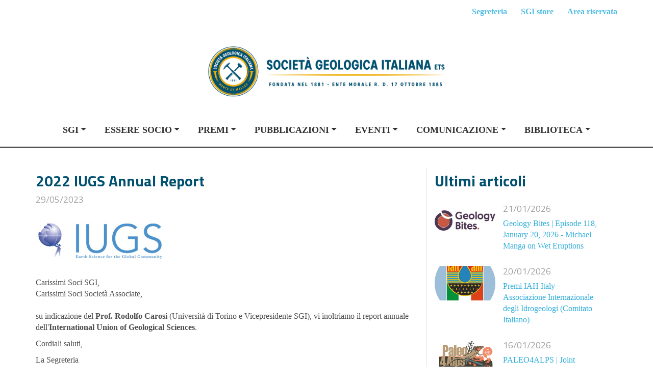

--- FILE ---
content_type: text/html; charset=UTF-8
request_url: https://www.socgeol.it/N5361/2022-iugs-annual-report.html
body_size: 8813
content:
<!DOCTYPE html>
<html lang="it">
<head>
    <meta charset="utf-8">
    <meta name="viewport" content="width=device-width, initial-scale=1.0">
	<meta name="keywords" content="geologia, scienze della terra, società geologica italiana, riviste geologia, comunicare le geoscienze, eventi sgi, congressi sgi, italian journal of geosciences, geological field trips, rendiconti online, abstract volumes sgi, guide geologiche regionali">      
  
	<meta name="author" content="SGI">
	<meta property="og:image" content="https://www.socgeol.it/files/source/Comunicare%20le%20Geoscienze/Notizie%20dal%20mondo%20della%20geologia/IUGS_logo.jpg"/>
	<meta property="og:title" content="2022 IUGS Annual Report"/>
	<meta property="og:url" content="https://www.socgeol.it/N5361/2022-iugs-annual-report.html"/>	
	<meta property="twitter:title" content="2022 IUGS Annual Report"/>
	<meta property="twitter:image" content="https://www.socgeol.it/files/source/Comunicare%20le%20Geoscienze/Notizie%20dal%20mondo%20della%20geologia/IUGS_logo.jpg"/>
	 	
	<meta name="theme-color" content="#ffffff"><!-- Chrome, Firefox OS and Opera -->
	<meta name="msapplication-navbutton-color" content="#ffffff"><!-- Windows Phone -->
	<meta name="apple-mobile-web-app-status-bar-style" content="#ffffff"><!-- iOS Safari -->
	<link rel="icon" sizes="192x192" href="/tema/cr-logo.png">
	<link rel="icon" href="/tema/favicon.png" type="image/png"/>	
    <title>2022 IUGS Annual Report</title>    

    <link href="/_ezbsfiles/css/font-awesome/css/font-awesome.min.css" rel="stylesheet">
    <link href="/_ezbsfiles/css/animate.css" rel="stylesheet">
    <link href="/_ezbsfiles/css/blueimp-gallery.min.css" rel="stylesheet">
    <link href="/_ezbsfiles/css/bootstrap-datepicker3.min.css" rel="stylesheet">
    <link href="/_ezbsfiles/css/bootstrap-datetimepicker.min.css" rel="stylesheet">
    <link href="/_ezbsfiles/css/bootstrap-image-gallery.min.css" rel="stylesheet">
      	<link href="/_ezbsfiles/css/owl-carousel21/owl.carousel.min.css" rel="stylesheet">
        <link href="/_ezbsfiles/css/owl-carousel21/owl.theme.default.min.css" rel="stylesheet">
    <link href="/_ezbsfiles/css/bootstrap.min.css" rel="stylesheet">
    <link href="/_ezbsfiles/css/effetti_hover.css" rel="stylesheet">
    <link href="/_ezbsfiles/css/formValidation.min.css" rel="stylesheet">        
	<link href="/css/stile.css" rel="stylesheet">	
	<link href="https://fonts.googleapis.com/css2?family=Titillium+Web:ital,wght@0,400;0,700&display=swap" rel="stylesheet">
</head>

<body>	
<div class="fasciahead">
	<div class="container">
		<div class="row">
			<div class="col-sm-12" style="padding-right: 0;">
				<div class="tpl">
					<div class="col-xs-5 col-sm-6" style="padding:0">
						<span class="testo head1 hidden-xs"><i class="fa fa-phone" aria-hidden="true">&nbsp;</i><a title="Contattaci" href="tel://+390683939366">+39 06 83939366</a></span>
						<span class="hidden-xs">&nbsp;&nbsp;&nbsp;&nbsp;</span>
						<span class="testo head1"><i class="fa fa-envelope" aria-hidden="true">&nbsp;</i><a title="Scrivici" href="mailto:info@socgeol.it">info@socgeol.it</a></span>
					</div>
					<div class="col-xs-7 col-sm-6">
						<div class="testo" style="margin:0;text-align: right;">
							<span class="head2"><a href="/322/segreteria.html" title="Segreteria">Segreteria</a></span>
							<span class="head2">&nbsp;&nbsp;|&nbsp;&nbsp;</span>
							<span class="head2"><a href="https://merchandising.socgeol.it/" target="_blank" title="SGI store">SGI store</a></span>
							<span class="head2 hidden-xs">&nbsp;&nbsp;|&nbsp;&nbsp;</span>
							<span class="head2 hidden-xs"><a href="/311/area-riservata-soci.html" title="Area riservata">Area riservata</a></span>
						</div>
					</div>
				</div>
			</div>
		</div>
	</div>
</div>
<div class="tornasu"><div class="tpl"><a href="#" class="btn-base btn-sm scroll2top"><i class="fa fa-arrow-up"></i></a></div></div>
<div class="fondo">
	

<header itemscope itemtype="http://schema.org/WPHeader">
<div class="sez_testata">
	<div class="container"><div class="logo"><a class="linkhome1" href="/" title="Torna alla Home"></a></div></div>
	<div class="menu">
		<div class="navbar-header">
            <a class="linkhome2" href="/" title="Torna alla Home"></a>
            <button type="button" class="navbar-toggle" data-toggle="collapse" data-target=".navbar-ex1-collapse">
                <span class="sr-only">Toggle navigation</span>
                <span class="icon-bar"></span>
                <span class="icon-bar"></span>
                <span class="icon-bar"></span>
            </button>
        </div>
		<nav class="navbar navbar-inverse" itemscope itemtype="http://schema.org/SiteNavigationElement">
			<div class="collapse navbar-collapse navbar-ex1-collapse">
				<ul class="nav navbar-nav">

<li class="dropdown"><a itemprop="url" class="dropdown-toggle" data-toggle="dropdown" href="/245/sgi.html" title="SGI"><span itemprop="name">SGI</span></a>
<ul class="dropdown-menu">
<li class="dropdown-submenu"><a itemprop="url" href="/246/chi-siamo.html" title="Chi siamo"><span itemprop="name">Chi siamo</span></a>
<ul class="dropdown-menu">
<li><a itemprop="url" href="/247/origini-e-storia.html" title="Origini e storia"><span itemprop="name">Origini e storia</span></a>
</li>
<li><a itemprop="url" href="/383/presidenti.html" title="Presidenti"><span itemprop="name">Presidenti</span></a>
</li>
<li><a itemprop="url" href="/250/statuto.html" title="Statuto"><span itemprop="name">Statuto</span></a>
</li>
<li><a itemprop="url" href="/470/regolamento.html" title="Regolamento"><span itemprop="name">Regolamento</span></a>
</li>
<li><a itemprop="url" href="/251/consiglio-direttivo.html" title="Consiglio Direttivo"><span itemprop="name">Consiglio Direttivo</span></a>
</li>
</ul>
</li>
<li class="dropdown-submenu"><a itemprop="url" href="/484/commissioni.html" title="Commissioni"><span itemprop="name">Commissioni</span></a>
<ul class="dropdown-menu">
<li><a itemprop="url" href="/273/commissione-italiana-di-stratigrafia.html" title="Commissione Italiana di Stratigrafia"><span itemprop="name">Commissione Italiana di Stratigrafia</span></a>
</li>
</ul>
</li>
<li class="dropdown-submenu"><a itemprop="url" href="/270/divisioni.html" title="Divisioni"><span itemprop="name">Divisioni</span></a>
<ul class="dropdown-menu">
<li><a itemprop="url" href="/415/editoriale.html" title="Editoriale"><span itemprop="name">Editoriale</span></a>
</li>
<li><a itemprop="url" href="/419/alta-formazione-e-universita.html" title="Alta Formazione e Università"><span itemprop="name">Alta Formazione e Università</span></a>
</li>
<li><a itemprop="url" href="/271/didattica-delle-geoscienze.html" title="Didattica delle Geoscienze"><span itemprop="name">Didattica delle Geoscienze</span></a>
</li>
<li><a itemprop="url" href="/413/congressi-e-finanze.html" title="Congressi e Finanze"><span itemprop="name">Congressi e Finanze</span></a>
</li>
<li><a itemprop="url" href="/411/valorizzazione-eccellenza-scientifica.html" title="Valorizzazione Eccellenza Scientifica"><span itemprop="name">Valorizzazione Eccellenza Scientifica</span></a>
</li>
<li><a itemprop="url" href="/418/divisione-comunicazione-e-promozione-delle-geoscienze.html" title="Divisione Comunicazione e Promozione delle Geoscienze"><span itemprop="name">Divisione Comunicazione e Promozione delle Geoscienze</span></a>
</li>
<li><a itemprop="url" href="/430/cartografia-geologica.html" title="Cartografia Geologica"><span itemprop="name">Cartografia Geologica</span></a>
</li>
<li><a itemprop="url" href="/483/diversita-equita-inclusione-pangea.html" title="Diversità, Equità, Inclusione - PanGEA"><span itemprop="name">Diversità, Equità, Inclusione - PanGEA</span></a>
</li>
<li><a itemprop="url" href="/526/giovani.html" title="Giovani"><span itemprop="name">Giovani</span></a>
</li>
<li><a itemprop="url" href="/527/musei.html" title="Musei"><span itemprop="name">Musei</span></a>
</li>
</ul>
</li>
<li class="dropdown-submenu"><a itemprop="url" href="/254/sezioni.html" title="Sezioni"><span itemprop="name">Sezioni</span></a>
<ul class="dropdown-menu">
<li><a itemprop="url" href="/255/geologia-marina.html" title="Geologia Marina"><span itemprop="name">Geologia Marina</span></a>
</li>
<li><a itemprop="url" href="/372/geologia-planetaria.html" title="Geologia Planetaria"><span itemprop="name">Geologia Planetaria</span></a>
</li>
<li><a itemprop="url" href="/374/geoscienze-e-tecnologie-informatiche-git.html" title="Geoscienze e Tecnologie Informatiche GIT"><span itemprop="name">Geoscienze e Tecnologie Informatiche GIT</span></a>
</li>
<li><a itemprop="url" href="/400/geologia-strutturale-gigs.html" title="Geologia Strutturale GIGS"><span itemprop="name">Geologia Strutturale GIGS</span></a>
</li>
<li><a itemprop="url" href="/376/idrogeologia.html" title="Idrogeologia"><span itemprop="name">Idrogeologia</span></a>
</li>
<li><a itemprop="url" href="/401/geologia-ambientale.html" title="Geologia Ambientale"><span itemprop="name">Geologia Ambientale</span></a>
</li>
<li><a itemprop="url" href="/381/geologia-himalayana.html" title="Geologia Himalayana"><span itemprop="name">Geologia Himalayana</span></a>
</li>
<li><a itemprop="url" href="/369/geosed.html" title="GeoSed"><span itemprop="name">GeoSed</span></a>
</li>
<li><a itemprop="url" href="/368/storia-delle-geoscienze.html" title="Storia delle Geoscienze"><span itemprop="name">Storia delle Geoscienze</span></a>
</li>
<li><a itemprop="url" href="/379/georisorse-ed-energia.html" title="Georisorse ed energia"><span itemprop="name">Georisorse ed energia</span></a>
</li>
<li><a itemprop="url" href="/508/materie-prime-e-giacimenti-ggm.html" title="Materie Prime e Giacimenti GGM"><span itemprop="name">Materie Prime e Giacimenti GGM</span></a>
</li>
<li><a itemprop="url" href="/371/geoetica-e-cultura-geologica.html" title="Geoetica e Cultura Geologica"><span itemprop="name">Geoetica e Cultura Geologica</span></a>
</li>
<li><a itemprop="url" href="/375/geoscienze-forensi.html" title="Geoscienze Forensi"><span itemprop="name">Geoscienze Forensi</span></a>
</li>
</ul>
</li>
<li><a itemprop="url" href="/274/ufficio-stampa.html" title="Ufficio Stampa"><span itemprop="name">Ufficio Stampa</span></a>
</li>
<li><a itemprop="url" href="/424/societa-scientifiche-associate-e-affiliate.html" title="Società scientifiche associate e affiliate"><span itemprop="name">Società scientifiche associate e affiliate</span></a>
</li>
<li><a itemprop="url" href="/285/richiesta-patrocini.html" title="Richiesta patrocini"><span itemprop="name">Richiesta patrocini</span></a>
</li>
<li><a itemprop="url" href="/498/trasparenza.html" title="Trasparenza"><span itemprop="name">Trasparenza</span></a>
</li>
<li><a itemprop="url" href="/322/segreteria.html" title="Segreteria"><span itemprop="name">Segreteria</span></a>
</li>
</ul>
</li>
<li class="dropdown"><a itemprop="url" class="dropdown-toggle" data-toggle="dropdown" href="/286/essere-socio.html" title="ESSERE SOCIO"><span itemprop="name">ESSERE SOCIO</span></a>
<ul class="dropdown-menu">
<li><a itemprop="url" href="/311/area-riservata-soci.html" title="Area Riservata Soci"><span itemprop="name">Area Riservata Soci</span></a>
</li>
<li><a itemprop="url" href="/312/iscrizione-e-rinnovo.html" title="Iscrizione e rinnovo"><span itemprop="name">Iscrizione e rinnovo</span></a>
</li>
<li><a itemprop="url" href="/423/join-or-renew.html" title="Join or renew"><span itemprop="name">Join or renew</span></a>
</li>
<li><a itemprop="url" href="/313/riconoscimenti.html" title="Riconoscimenti"><span itemprop="name">Riconoscimenti</span></a>
</li>
<li><a itemprop="url" href="/314/ricordi.html" title="Ricordi"><span itemprop="name">Ricordi</span></a>
</li>
</ul>
</li>
<li class="dropdown"><a itemprop="url" class="dropdown-toggle" data-toggle="dropdown" href="/276/premi.html" title="PREMI"><span itemprop="name">PREMI</span></a>
<ul class="dropdown-menu">
<li class="dropdown-submenu"><a itemprop="url" href="/517/premi-annuali.html" title="Premi annuali"><span itemprop="name">Premi annuali</span></a>
<ul class="dropdown-menu">
<li><a itemprop="url" href="/440/premio-quintino-sella-per-la-didattica-delle-scienze-della-terra.html" title="Premio Quintino Sella per la Didattica delle Scienze della Terra"><span itemprop="name">Premio Quintino Sella per la Didattica delle Scienze della Terra</span></a>
</li>
<li><a itemprop="url" href="/277/secondo-franchi.html" title="Secondo Franchi"><span itemprop="name">Secondo Franchi</span></a>
</li>
<li><a itemprop="url" href="/406/simone-frigerio.html" title="Simone Frigerio"><span itemprop="name">Simone Frigerio</span></a>
</li>
<li><a itemprop="url" href="/454/premio-cartografia-geo-tematica.html" title="Premio Cartografia Geo-tematica"><span itemprop="name">Premio "Cartografia Geo-tematica"</span></a>
</li>
<li><a itemprop="url" href="/514/premio-maria-bianca-cita.html" title="Premio Maria Bianca Cita"><span itemprop="name">Premio Maria Bianca Cita</span></a>
</li>
<li><a itemprop="url" href="/458/premio-migliore-guida-all-escursione.html" title="Premio Migliore guida all'escursione"><span itemprop="name">Premio "Migliore guida all'escursione"</span></a>
</li>
</ul>
</li>
<li class="dropdown-submenu"><a itemprop="url" href="/518/premi-biennali.html" title="Premi biennali"><span itemprop="name">Premi biennali</span></a>
<ul class="dropdown-menu">
<li><a itemprop="url" href="/281/targa-selli.html" title="Targa Selli"><span itemprop="name">Targa Selli</span></a>
</li>
<li><a itemprop="url" href="/278/giorgio-dal-piaz.html" title="Giorgio Dal Piaz"><span itemprop="name">Giorgio Dal Piaz</span></a>
</li>
<li><a itemprop="url" href="/280/quintino-sella.html" title="Quintino Sella"><span itemprop="name">Quintino Sella</span></a>
</li>
<li><a itemprop="url" href="/279/medaglia-capellini.html" title="Medaglia Capellini"><span itemprop="name">Medaglia Capellini</span></a>
</li>
<li><a itemprop="url" href="/405/emilio-cortese.html" title="Emilio Cortese"><span itemprop="name">Emilio Cortese</span></a>
</li>
<li><a itemprop="url" href="/453/premio-marco-beltrando.html" title="Premio Marco Beltrando"><span itemprop="name">Premio Marco Beltrando</span></a>
</li>
<li><a itemprop="url" href="/455/premio-ricerca-applicata-allo-studio-delle-pericolosita-geologiche.html" title="Premio Ricerca applicata allo studio delle pericolosità geologiche"><span itemprop="name">Premio "Ricerca applicata allo studio delle pericolosità geologiche"</span></a>
</li>
<li><a itemprop="url" href="/456/prize-quintino-sella-for-the-history-of-geosciences.html" title="Prize Quintino Sella for the History of Geosciences"><span itemprop="name">Prize "Quintino Sella for the History of Geosciences"</span></a>
</li>
<li><a itemprop="url" href="/459/premio-migliore-pubblicazione-giovani-ricercatori.html" title="Premio Migliore Pubblicazione giovani ricercatori"><span itemprop="name">Premio "Migliore Pubblicazione giovani ricercatori"</span></a>
</li>
<li><a itemprop="url" href="/506/premio-marianna-panciatichi-ximenes-d-aragona.html" title="Premio Marianna Panciatichi Ximenes d'Aragona"><span itemprop="name">Premio Marianna Panciatichi Ximenes d'Aragona</span></a>
</li>
</ul>
</li>
<li><a itemprop="url" href="/282/borse-e-altri-premi.html" title="Borse e altri premi"><span itemprop="name">Borse e altri premi</span></a>
</li>
<li><a itemprop="url" href="/283/bandi-di-concorso.html" title="Bandi di concorso"><span itemprop="name">Bandi di concorso</span></a>
</li>
<li><a itemprop="url" href="/385/albo-d-oro.html" title="Albo d'oro"><span itemprop="name">Albo d'oro</span></a>
</li>
</ul>
</li>
<li class="dropdown"><a itemprop="url" class="dropdown-toggle" data-toggle="dropdown" href="/287/pubblicazioni.html" title="PUBBLICAZIONI"><span itemprop="name">PUBBLICAZIONI</span></a>
<ul class="dropdown-menu">
<li><a itemprop="url" href="/315/italian-journal-of-geosciences.html" title="Italian Journal of Geosciences"><span itemprop="name">Italian Journal of Geosciences</span></a>
</li>
<li><a itemprop="url" href="/316/geological-field-trips-maps.html" title="Geological Field Trips & Maps"><span itemprop="name">Geological Field Trips & Maps</span></a>
</li>
<li><a itemprop="url" href="/377/rendiconti-online-sgi.html" title="Rendiconti Online SGI"><span itemprop="name">Rendiconti Online SGI</span></a>
</li>
<li><a itemprop="url" href="/318/abstract-book.html" title="Abstract Book"><span itemprop="name">Abstract Book</span></a>
</li>
<li><a itemprop="url" href="/451/geologicamente.html" title="Geologicamente"><span itemprop="name">Geologicamente</span></a>
</li>
<li><a itemprop="url" href="/319/guide-geologiche-regionali.html" title="Guide Geologiche Regionali"><span itemprop="name">Guide Geologiche Regionali</span></a>
</li>
<li><a itemprop="url" href="/522/geoitinerari.html" title="Geoitinerari"><span itemprop="name">Geoitinerari</span></a>
</li>
<li><a itemprop="url" href="/504/le-scienze-della-terra-oggi-in-italia.html" title="Le Scienze della Terra oggi in Italia"><span itemprop="name">Le Scienze della Terra oggi in Italia</span></a>
</li>
<li><a itemprop="url" href="/320/archivio-storico.html" title="Archivio storico"><span itemprop="name">Archivio storico</span></a>
</li>
<li><a itemprop="url" href="/321/miscellanea.html" title="Miscellanea"><span itemprop="name">Miscellanea</span></a>
</li>
</ul>
</li>
<li class="dropdown"><a itemprop="url" class="dropdown-toggle" data-toggle="dropdown" href="/288/eventi.html" title="EVENTI"><span itemprop="name">EVENTI</span></a>
<ul class="dropdown-menu">
<li><a itemprop="url" href="/307/portale-dei-congressi-congiunti.html" title="Portale dei Congressi Congiunti"><span itemprop="name">Portale dei Congressi Congiunti</span></a>
</li>
<li><a itemprop="url" href="/519/il-caffe-di-geologicamente.html" title="Il Caffè di Geologicamente"><span itemprop="name">Il Caffè di Geologicamente</span></a>
</li>
<li><a itemprop="url" href="/308/distinguished-lectures.html" title="Distinguished Lectures"><span itemprop="name">Distinguished Lectures</span></a>
</li>
<li><a itemprop="url" href="/309/workshop.html" title="Workshop"><span itemprop="name">Workshop</span></a>
</li>
<li><a itemprop="url" href="/310/eventi-delle-sezioni.html" title="Eventi delle Sezioni"><span itemprop="name">Eventi delle Sezioni</span></a>
</li>
</ul>
</li>
<li class="dropdown"><a itemprop="url" class="dropdown-toggle" data-toggle="dropdown" href="/289/comunicazione.html" title="COMUNICAZIONE"><span itemprop="name">COMUNICAZIONE</span></a>
<ul class="dropdown-menu">
<li><a itemprop="url" href="/409/comunicati-stampa.html" title="Comunicati stampa"><span itemprop="name">Comunicati stampa</span></a>
</li>
<li><a itemprop="url" href="/410/info-geoscienze.html" title="Info Geoscienze"><span itemprop="name">Info Geoscienze</span></a>
</li>
<li><a itemprop="url" href="/402/rassegna-stampa.html" title="Rassegna stampa"><span itemprop="name">Rassegna stampa</span></a>
</li>
<li><a itemprop="url" href="/305/dal-mondo-della-geologia.html" title="Dal mondo della geologia"><span itemprop="name">Dal mondo della geologia</span></a>
</li>
<li><a itemprop="url" href="/302/sgi-per-la-comunicazione.html" title="SGI per la comunicazione"><span itemprop="name">SGI per la comunicazione</span></a>
</li>
<li><a itemprop="url" href="/507/rai-parlamento.html" title="Rai Parlamento"><span itemprop="name">Rai Parlamento</span></a>
</li>
<li><a itemprop="url" href="/306/libri.html" title="Libri"><span itemprop="name">Libri</span></a>
</li>
<li><a itemprop="url" href="/431/sgi-governo-paese.html" title="SGI & Governo Paese"><span itemprop="name">SGI & Governo Paese</span></a>
</li>
</ul>
</li>
<li class="dropdown"><a itemprop="url" class="dropdown-toggle" data-toggle="dropdown" href="/443/biblioteca.html" title="BIBLIOTECA"><span itemprop="name">BIBLIOTECA</span></a>
<ul class="dropdown-menu">
<li><a itemprop="url" href="/445/sedi-ed-orari.html" title="Sedi ed orari"><span itemprop="name">Sedi ed orari</span></a>
</li>
<li><a itemprop="url" href="/294/elenco-riviste.html" title="Elenco Riviste"><span itemprop="name">Elenco Riviste</span></a>
</li>
<li><a itemprop="url" href="/438/structural-model-of-italy-scale-1-500-000.html" title="Structural Model of Italy,  scale 1:500.000"><span itemprop="name">Structural Model of Italy,  scale 1:500.000</span></a>
</li>
<li><a itemprop="url" href="/295/progetto-videpi.html" title="Progetto ViDEPI"><span itemprop="name">Progetto ViDEPI</span></a>
</li>
</ul>
</li>
</ul>
			</div>
		</nav>
	</div>
</div>
</header>		


<section itemscope itemtype="http://schema.org/WebPage">
<div  class="sez_tpl tpl_fondo4 tpl_padding1 bordonews">
  <div class="container ">
    <div class="row ">

      


      <div class="col-sm-8">

        <article itemscope itemtype="https://schema.org/Article" class="printable">
          <div class="tpl">
            <header class="tpl">
              <h1 itemprop="headline">2022 IUGS Annual Report</h1>
              <h2 style="display:none">-</h2>
              <h3><time datetime="2023-05-29" itemprop="datePublished">29/05/2023 </time></h3>
                           
            </header>
            <p itemprop="author" style="display:none;">|</p>
            <p itemscope itemprop="publisher" itemtype="https://schema.org/Organization" style="display:none;">
              <span itemprop="logo" itemscope itemtype="https://schema.org/ImageObject">
                <img alt="SGI" itemprop="url" src="/tema/logo-publisher.jpg" />
              </span>
              <span itemprop="name">SGI</span>
            </p>
            
            <figure itemprop="image" itemscope itemtype="https://schema.org/ImageObject">
              <img itemprop="url" src='https://www.socgeol.it/files/source/Comunicare%20le%20Geoscienze/Notizie%20dal%20mondo%20della%20geologia/IUGS_logo.jpg' style="max-width: 100%;height: auto;margin: 8px 0;" alt="2022 IUGS Annual Report">
              <meta itemprop="height" content="108">
              <meta itemprop="width" content="251">
            </figure>
           
            <div itemprop="articleBody" class="testo"><p>Carissimi Soci SGI,<br />
Carissimi Soci Societ&agrave; Associate,<br />
<br />
su indicazione del <strong>Prof. Rodolfo Carosi</strong> (Universit&agrave; di Torino e Vicepresidente SGI), vi inoltriamo il report annuale dell&#39;<strong>International Union of Geological Sciences</strong>.</p>
<p>Cordiali saluti,</p>
<p>La Segreteria<br />
<br />
<a href="https://www.socgeol.it/files/download/notizie%20dal%20mondo%20della%20geologia/2022%20IUGS%20Annual%20Report-email.pdf" target="_blank"><strong>2022 IUGS Annual Report</strong></a></p></div>
          </div>

          

          <footer>
              
          </footer>

          
        </article>









      </div>

      <aside>
        <div class="col-sm-4 border1 ezmargin2">

          

          


          
          <section>
            <div class="tpl hidden-xs" style="padding-bottom:10px;"><h2 class="cloneh1">Ultimi articoli</h2></div>
            
            <div class="hidden-xs ezmargin1" style="float: left;width: 100%;margin-left: -15px;margin-right: -15px;">
              <div class="col-sm-5">
                
                  <div class="anteprima_img5" style="background-image: url('https://www.socgeol.it/files/source/Comunicare%20le%20Geoscienze/Notizie%20dal%20mondo%20della%20geologia/Geology_Bites%2Blogo%2Blandscape_Standard_1.jpg');"></div>
               
              </div>
              <div class="col-sm-7 tpl" style="padding-left: 0;">
                <h4 class="cloneh3">21/01/2026 </h4>
                <span class="testo"><a href="/N6953/geology-bites-episode-118-january-20-2026-michael-manga-on-wet-eruptions.html" title="Leggi articolo">Geology Bites | Episode 118, January 20, 2026 -  Michael Manga on Wet Eruptions</a></span>
              </div>
            </div>
            
            <div class="hidden-xs ezmargin1" style="float: left;width: 100%;margin-left: -15px;margin-right: -15px;">
              <div class="col-sm-5">
                
                  <div class="anteprima_img5" style="background-image: url('https://www.socgeol.it/files/source/download%20(1).jpg');"></div>
               
              </div>
              <div class="col-sm-7 tpl" style="padding-left: 0;">
                <h4 class="cloneh3">20/01/2026 </h4>
                <span class="testo"><a href="/N6974/premi-iah-italy-associazione-internazionale-degli-idrogeologi-comitato-italiano.html" title="Leggi articolo">Premi IAH Italy - Associazione Internazionale degli Idrogeologi (Comitato Italiano)</a></span>
              </div>
            </div>
            
            <div class="hidden-xs ezmargin1" style="float: left;width: 100%;margin-left: -15px;margin-right: -15px;">
              <div class="col-sm-5">
                
                  <div class="anteprima_img5" style="background-image: url('https://www.socgeol.it/files/source/Comunicare%20le%20Geoscienze/Notizie%20dal%20mondo%20della%20geologia/1UBldLG0BtfnaecQkASkM7gLXmG5vZ7jsQn76x08.png?1768552967439');"></div>
               
              </div>
              <div class="col-sm-7 tpl" style="padding-left: 0;">
                <h4 class="cloneh3">16/01/2026 </h4>
                <span class="testo"><a href="/N6972/paleo4alps-joint-meeting-of-the-austrian-german-italian-and-swiss-paleontological-societies-july-19-23-2026.html" title="Leggi articolo">PALEO4ALPS | Joint Meeting of the Austrian, German, Italian, and Swiss Paleontological Societies | July 19-23, 2026</a></span>
              </div>
            </div>
            
            <div class="hidden-xs ezmargin1" style="float: left;width: 100%;margin-left: -15px;margin-right: -15px;">
              <div class="col-sm-5">
                
                  <div class="anteprima_img5" style="background-image: url('https://www.socgeol.it/files/source/Home/Sezioni/Storia%20delle%20Geoscienze/SGI-webinar-TWITTER.jpg');"></div>
               
              </div>
              <div class="col-sm-7 tpl" style="padding-left: 0;">
                <h4 class="cloneh3">16/01/2026 </h4>
                <span class="testo"><a href="/N6973/avviso-webinar-sezioni-sgi-l-evoluzione-della-cartografia-geologica-e-mineraria-storia-stato-attuale-e-prospettive-future.html" title="Leggi articolo">Avviso webinar Sezioni SGI &ndash; L'evoluzione della cartografia geologica e mineraria: storia, stato attuale e prospettive future</a></span>
              </div>
            </div>
            
            <div class="hidden-xs ezmargin1" style="float: left;width: 100%;margin-left: -15px;margin-right: -15px;">
              <div class="col-sm-5">
                
                  <div class="anteprima_img5" style="background-image: url('/_ezbsfiles/img/news_blank.jpg');"></div>
               
              </div>
              <div class="col-sm-7 tpl" style="padding-left: 0;">
                <h4 class="cloneh3">14/01/2026 </h4>
                <span class="testo"><a href="/N6970/presentazione-del-progetto-space-it-up-16-gennaio-2026.html" title="Leggi articolo">Presentazione del progetto Space It Up! | 16 gennaio 2026</a></span>
              </div>
            </div>
            
          </section>
         

        </div>
      </aside>



    </div>
  </div>
</div>
<aside>
	<div  class="sez_tpl tpl_padding3">
		<div class="container">
			<div class="row">
				<div class="col-sm-12" style="border-top: 2px solid #f1f1f1;padding-top: 10px;">
					<div class="col-sm-12 tpl">
				  		<div class="testo" style="text-align: right;"><strong>Condividi questo articolo&nbsp;</strong></div>
					</div>
					<div class="col-sm-12 tpl">
						<div class="testo" style="text-align: right; ">
							<ul class="share-buttons">
								
								<li><a href="https://www.facebook.com/sharer/sharer.php?u=https://www.socgeol.it/N5361/2022-iugs-annual-report.html&t=2022+IUGS+Annual+Report" title="Condividi su Facebook" target="_blank"><img style="width: 32px;" src="/_ezbsfiles/img/social/Facebook.png" alt="Condividi su Facebook"></a></li>
								
								
								
								
								<li><a href="https://x.com/intent/tweet?source=https://www.socgeol.it/N5361/2022-iugs-annual-report.html&text=2022+IUGS+Annual+Report:%20https://www.socgeol.it/N5361/2022-iugs-annual-report.html" target="_blank" title="Condividi su X"><img style="width: 32px;" src="/_ezbsfiles/img/social/X.png" alt="Condividi su X"></a></li>
								
								
								
								
								<li><a href="https://www.linkedin.com/shareArticle?mini=true&url=https://www.socgeol.it/N5361/2022-iugs-annual-report.html&title=2022+IUGS+Annual+Report&summary=&source=https://www.socgeol.it/N5361/2022-iugs-annual-report.html" target="_blank" title="Condividi su Linkedin"><img style="width: 32px;" src="/_ezbsfiles/img/social/LinkedIn.png" alt="Condividi su Linkedin"></a></li>
								
								
							</ul>
						</div>
					</div>
				</div>
			</div>
		</div>
	</div>
</aside></section>
<footer  itemscope itemtype="https://www.schema.org/WPFooter">
<div class="sez_footer">
	<div class="sez_footer_int">
		<div class="row">
			<div class="col-sm-4">
				<div class="tp_foo1">
					<div class="tpl"><p class="testo"><img alt="Logo SGI" data-cke-saved-src="/files/source/Footer/logo-footer-ets.png?1711379790357" src="/files/source/Footer/logo-footer-ets.png?1711379790357" style="max-width: 70%;"><br type="_moz"></p><p class="testo"><br>Seguici su:</p><p class="testo"><a data-cke-saved-href="https://www.facebook.com/pages/Societ%C3%A0-Geologica-Italiana/135587963135814" href="https://www.facebook.com/pages/Societ%C3%A0-Geologica-Italiana/135587963135814" target="_blank" title="Facebook"><img alt="Facebook" data-cke-saved-src="/files/source/Footer/facebook.png" src="/files/source/Footer/facebook.png" style="width: 30px; height: 30px;"></a> &nbsp;&nbsp; <a data-cke-saved-href="https://x.com/SocGeol" href="https://x.com/SocGeol" target="_blank" title="X"><img alt="X" data-cke-saved-src="/files/source/Footer/x.png" src="/files/source/Footer/x.png" style="width: 30px; height: 30px;"></a> &nbsp;&nbsp; <a data-cke-saved-href="http://www.linkedin.com/groups?gid=3743999" href="http://www.linkedin.com/groups?gid=3743999" target="_blank" title="Linkedin"><img alt="Linkedin" data-cke-saved-src="/files/source/Footer/linkedin.png" src="/files/source/Footer/linkedin.png" style="width: 30px; height: 30px;"></a>&nbsp; &nbsp; <a data-cke-saved-href="https://www.instagram.com/explore/locations/135587963135814/societa-geologica-italiana" href="https://www.instagram.com/explore/locations/135587963135814/societa-geologica-italiana" target="_blank" title="Instagram"><img alt="Instagram" data-cke-saved-src="/files/source/Footer/instagram.png" src="/files/source/Footer/instagram.png" style="width: 30px; height: 30px;"></a> &nbsp;&nbsp; <a data-cke-saved-href="http://www.youtube.com/channel/UC_fl6XXTUYBYaF2_4uRm37g/feed" href="http://www.youtube.com/channel/UC_fl6XXTUYBYaF2_4uRm37g/feed" target="_blank" title="Youtube"><img alt="Youtube" data-cke-saved-src="/files/source/Footer/youtube.png" src="/files/source/Footer/youtube.png" style="width: 30px; height: 30px;"></a></p></div>
				</div>
			</div>
			<div class="col-sm-4">
				<div class="tp_foo2">
					<div class="tpl">
<h3>Società Geologica Italiana ETS</h3>

<p class="testo">Piazzale Aldo Moro 5, 00185 Roma</p>
<p class="testo">P.I.: 10563051001<br>
C.F.80258790585</p>
<p class="testo">Tel: +39 06 83939366</p>
<p class="testo"><a href="/5/privacy.html"><em><strong>Trattamento dei dati personali ed uso dei cookie</strong></em></a></p></div>
				</div>
			</div>
			<div class="col-sm-4">
				<div class="tp_foo3">
					<div class="tpl">
<h3>SEGRETERIA</h3>

<p class="testo" style="margin:0 0 20px 0"><a href="http://segretariogenerale@socgeol.it" target="_blank">segretariogenerale@socgeol.it</a></p>

<h3>PRESIDENZA</h3>

<p class="testo" style="margin:0 0 20px 0"><a href="mailto:presidenza@socgeol.it">presidenza@socgeol.it</a></p>

<h3>CONTATTI</h3>

<p class="testo" style="margin:0 0 20px 0"><a href="http://info@socgeol.it" target="_blank">info@socgeol.it</a> &nbsp;</p>
<p class="testo">&nbsp;</p></div>
			  </div>
			</div>
		</div>
	</div>
</div>
<div class="sez_footer2"> Realizzato da Neamedia Web Agency</div>

</footer>
</div>
 <div class="modal fade" id="Modal" tabindex="-1" role="dialog" aria-hidden="true">
    <div class="modal-dialog">
        <div class="modal-content">
        </div>
    </div>
</div>
 <!-- JavaScript -->
 <script src="/_ezbsfiles/js/ez.combined.js"></script>
 <script src="/_ezbsfiles/js/bootstrap-datepicker.min.js"></script>
 <script src="/_ezbsfiles/js/bootstrap-datepicker.it.min.js"></script>
 <script src="/_ezbsfiles/js/bootstrap-datetimepicker.min.js"></script>
 <script src="/_ezbsfiles/js/local/bootstrap-datetimepicker.it.js"></script>
 <script src="/_ezbsfiles/js/formValidation.min.js"></script>
 <script src="/_ezbsfiles/js/formvalidation_it_IT.js"></script>
 <script src="/_ezbsfiles/js/fv_bootstrap.min.js"></script>
 <script src="/_ezbsfiles/js/reCaptcha2.min.js"></script>
    <script>
    if ($('#h-captcha-container').length){
        document.write('<script src="https://js.hcaptcha.com/1/api.js?hl=it"><\/script>');
    }
    </script>
 <script src="/_ezbsfiles/js/jquery.validate.min.js"></script>
 <script src="/_ezbsfiles/js/jquery.validate.messages_it.min.js"></script>
  <script src="/_ezbsfiles/js/local/it.js"></script>
  <script src="/_ezbsfiles/js/owl.carousel21.min.js"></script>
  <script src="/_ezbsfiles/js/ezcarousel.js"></script>
 
 
<!--<script src="/js/validator.js"></script>-->
<!--<script src="/_ezbsfiles/js/bootstrap-image-gallery.min.js"></script>-->

 

<script>
$(document).ready(function() {
    //new WOW().init();
    wow = new WOW({ mobile: false })
    wow.init();    
    $('[data-toggle="tooltip"]').tooltip(); 

    $('.print').click(function(e){
        e.preventDefault();
        $(".printable").printThis({loadCSS: "/_ezbsfiles/css/stampa.css"});  
    });

// treeviews
$.fn.extend({
    treed: function (o) {
      
      var openedClass = 'glyphicon-minus-sign';
      var closedClass = 'glyphicon-plus-sign';
      
      if (typeof o != 'undefined'){
        if (typeof o.openedClass != 'undefined'){
        openedClass = o.openedClass;
        }
        if (typeof o.closedClass != 'undefined'){
        closedClass = o.closedClass;
        }
      };
      
        //initialize each of the top levels
        var tree = $(this);
        tree.addClass("tree");
        tree.find('li').has("ul").each(function () {
            var branch = $(this); //li with children ul
            branch.prepend("<i class='indicator glyphicon " + closedClass + "'></i>");
            branch.addClass('branch');
            branch.on('click', function (e) {
                if (this == e.target) {
                    var icon = $(this).children('i:first');
                    icon.toggleClass(openedClass + " " + closedClass);
                    $(this).children().children().toggle();
                }
            })
            branch.children().children().toggle();
        });
        //fire event from the dynamically added icon
      tree.find('.branch .indicator').each(function(){
        $(this).on('click', function () {
            $(this).closest('li').click();
        });
      });
        //fire event to open branch if the li contains an anchor instead of text
        tree.find('.branch>a').each(function () {
            $(this).on('click', function (e) {
                $(this).closest('li').click();
                e.preventDefault();
            });
        });
        //fire event to open branch if the li contains a button instead of text
        tree.find('.branch>button').each(function () {
            $(this).on('click', function (e) {
                $(this).closest('li').click();
                e.preventDefault();
            });
        });
    }
});

//Initialization of treeviews
$('.treeview').treed({openedClass:'glyphicon-chevron-down', closedClass:'glyphicon-chevron-right'});         
});        
</script>
<script src="/_ezbsfiles/js/moreless.js"></script>
<script src="/js/jquery.simpleLoadMore.min.js"></script>
<script>
    //Function to animate slider captions 
    function doAnimations( elems ) {
        //Cache the animationend event in a variable
        var animEndEv = 'webkitAnimationEnd animationend';
        
        elems.each(function () {
            var $this = $(this),
                $animationType = $this.data('animation');
            $this.addClass($animationType).one(animEndEv, function () {
                $this.removeClass($animationType);
            });
        });
    }

	$(document).ready(function() {
		$('.nolink').click(function(e){
	       e.preventDefault();
	   });	 
       if ( $( ".readmore" ).length !=0){
    if ($(".readmore").data('wordcount')) {
      var conteggioparole = $(".readmore").data('wordcount');
    }else{
      var conteggioparole = 230;
    }
    //var conteggioparole = 230;
    $(".readmore").moreLess({
      wordsCount: conteggioparole,
      moreLabel: "... mostra di più",
      lessLabel: "... mostra meno",
    });
  }

  
        $(window).scroll(function(){
            if ($(this).scrollTop() > 100) {
                $('.tornasu').fadeIn();
            } else {
                $('.tornasu').fadeOut();
            }
        });
        //Click event to scroll to top
        $('.scroll2top').click(function(){
            $('html, body').animate({scrollTop : 0},800);
            return false;
        });    

    /* CAROUSEL HOMEPAGE */
        var $myCarousel = $('.carousel'),
        $firstAnimatingElems = $myCarousel.find('.item:first').find("[data-animation ^= 'animated']");
        $myCarousel.carousel({
          interval: 6000
        });    
        //Animate captions in first slide on page load 
        doAnimations($firstAnimatingElems);
        //$myCarousel.carousel('pause');
        //Other slides to be animated on carousel slide event 
        $myCarousel.on('slide.bs.carousel', function (e) {
            var $animatingElems = $(e.relatedTarget).find("[data-animation ^= 'animated']");
            doAnimations($animatingElems);
        }); 
    /* FINE CAROUSEL HOMEPAGE */
  });

</script>

</body>

</html>


--- FILE ---
content_type: text/css
request_url: https://www.socgeol.it/css/generale2.css
body_size: 12679
content:
/*V1.0 18/03/2025 (caricato nel pannello)*/

html {font-size:var(--size)!important;}

:root {

/*DIMENSIONI, MARGINI E PADDING*/

	/*SEZIONI*/ 	/*padding*/--P-sez1:40px;
	
	/*SEZ TESTATA*/	/*border b*/--W-border1:2px;
	/*CAROUSEL*/	/*border tb*/--W-border1:2px;

	/*TITOLI*/		/*margin h1*/--M-h1-tb:8px;  /*margin h2*/--M-h2-tb:8px;  /*margin h3*/--M-h3-tb:8px;  /*margin h4*/--M-h4-tb:8px;
	/*TESTO*/		/*margin*/--M-txt-tb:10px;	/*margin*/--M-txt-t:10px;
	/*IMG*/  		/*margin*/--M-img-tb:8px;
	/*PULSANTI*/	/*margin btnlink*/--M-pul-tb:15px;  /*margin btn-base,btn-sm*/--M-pul2-tb:8px;
					/*padding btn-base,btnlink*/--P-pul:6px 20px;  /*padding btn-sm*/--P-pul2:4px 12px;  /*padding btn-lg*/--P-pul3:8px 30px;  
					/*radius tutti*/--R-pul:50px;

	/*LOGO*/		/*height*/--H-log:140px;  /*margin*/--M-log-tb:20px;
	/*MENU*/		/*padding voci*/--P-menu-tb:20px;  --P-menu-lr:20px;  /*padding sottovoci*/--P-menu2-lr:20px;  /*padding menu pag interne*/--P-menu3-lr: 15px;

	@media (max-width: 767px) {
	/*LOGO*/		/*height*/--H-log:53px;
	/*BLOCCOSLIDE*/	/*margin*/--M-slide:0px;
	/*MENU*/		/*padding voci*/--P-menu:9px;  /*padding sottovoci*/--P-menu2:5px;  /*padding menu pag interne*/--P-menu3:1px 8px;}

	@media (min-width: 768px)	{/*BLOCCOSLIDE*/  /*margin*/--M-slide:0px;}
	@media (min-width: 992px)	{/*BLOCCOSLIDE*/  /*margin*/--M-slide:0px;}
	@media (min-width: 1200px)	{/*BLOCCOSLIDE*/  /*margin*/--M-slide:0px;}
	@media (min-width: 1600px)	{/*BLOCCOSLIDE*/  /*margin*/--M-slide:0px;}

/*TIPO E DIMENSIONI FONT*/

	/*FONT1*/		/*testi*/--Fam-1:'Titillium Web', sans-serif;
	/*FONT2*/		/*titoli*/--Fam-2:'Titillium Web', sans-serif;

	/*CAROUSEL*/	/*1a*/--S-1a:3.5rem;  /*1b*/--S-1b:2.5rem;  /*1c*/--S-1c:1.5rem;  /*2a*/--S-2a:3.5rem;  /*2b*/--S-2b:2.5rem;  /*2c*/--S-2c:1.5rem;
					/*3a*/--S-3a:3.5rem;  /*3b*/--S-3b:2.5rem;  /*3c*/--S-3c:1.5rem;  /*4a*/--S-4a:3.5rem;  /*4b*/--S-4b:2.5rem;  /*4c*/--S-4c:1.5rem;
	/*MENU*/		/*voci*/--S-menu1:1.1rem;  /*sottovoci*/--S-menu2:0.93rem;
	/*TITOLI*/		/*h1*/--S-h1:1.87rem;  /*h2,btn-lg*/--S-h2:1.37rem;  /*h3,icona piccola*/--S-h3:1.12rem;
	/*TESTI*/  		/*testo*/--S-txt:1rem;  /*testomini1,btn-sm*/--S-mini1:0.81rem;  /*testomaxi,icona grande*/--S-maxi1:2.5rem;
	/*PULSANTI*/	/*btlink,btn-base,btn-sm*/--S-pul:0.93rem;

	@media (max-width: 767px) {
	/*CAROUSEL*/	/*1a*/--S-1a:3.5rem;  /*1b*/--S-1b:2.5rem;  /*1c*/--S-1c:1.5rem;  /*2a*/--S-2a:3.5rem;  /*2b*/--S-2b:2.5rem;  /*2c*/--S-2c:1.5rem;
					/*3a*/--S-3a:3.5rem;  /*3b*/--S-3b:2.5rem;  /*3c*/--S-3c:1.5rem;  /*4a*/--S-4a:3.5rem;  /*4b*/--S-4b:2.5rem;  /*4c*/--S-4c:1.5rem;
	/*MENU*/		/*voci*/--S-menu1:1rem;  /*sottovoci*/--S-menu2:0.93rem;
	/*TITOLI*/		/*h1*/--S-h1:1.76rem;  /*h2,btn-lg*/--S-h2:1.37rem;  /*h3*/--S-h3:1.12rem;
	/*TESTI*/  		/*testo*/--S-txt:0.93rem;  /*testomini1,btn-sm*/--S-mini1:0.75rem;
	/*PULSANTI*/	/*btlink,btn-base,btn-sm*/--S-pul:0.87rem;}

	@media (min-width: 768px)	{--size:80%;}
	@media (min-width: 992px)	{--size:90%;}
	@media (min-width: 1200px)	{--size:95%;}
	@media (min-width: 1600px)	{--size:100%;}

/*COLORI*/

	/*STRUTTURA*/	/*blu*/--color301:#025171;  /*celeste*/--color302:#33afdb;  /*funo*/--color303:#f1f1f1;  /*bianco*/--color304:#ffffff;  /*celeste2*/--color305:#51bee4;

	/*FONDI SEZ*/	/*1*/--color101:#f1f1f1;  /*2*/--color102:#025171;  /*3*/--color103:#efaf0c;  /*4*/--color104:#ffffff;  /*5*/--color105:url(/tema/sfondo1.jpg);

	/*OGGETTI SEZ*/	/*fondo 1,4*/  /*blu*/--color201:#025171;  /*celeste*/--color202:#33afdb;  /*grigio medio*/--color203:#a2a2a2;  /*grigio scuro*/--color204:#4d4d4d;  /*grigio chiaro*/--color207:#f1f1f1;
								   /*bianco*/--color209:rgba(255,255,255,0.8);  /*trasparente*/--color205:transparent;  /*bianco*/--color206:#ffffff;
					
					/*fondo 2,5*/  /*bianco*/--color210:#ffffff;  /*celeste2*/--color208:#51bee4;  /*grigio chiaro*/--color216:#f1f1f1;
								   /*bianco*/--color212:rgba(255,255,255,0.8);  /*blu*/--color211:#025171;  /*celeste*/--color214:#33afdb;  /*grigio medio*/--color215:#a2a2a2;  /*grigio scuro*/--color213:#4d4d4d;
								   
					/*fondo 3*/	   /*blu*/--color217:#025171;  /*bianco*/--color218:#ffffff;  /*giallo*/--color219:#efaf0c;  /*grigio chiaro*/--color225:#f1f1f1;
								   /*bianco*/--color220:rgba(255,255,255,0.8);  /*blu*/--color221:#025171;  /*celeste*/--color222:#33afdb;  /*grigio medio*/--color223:#a2a2a2;  /*grigio scuro*/--color224:#4d4d4d;
}


/*CARATTERISTICHE GENERALI ------------------------------------------------------------------*/

	/*GENERALE*/
	html, body {height: 100%; font-family: var(--Fam-1);}

	p {margin: var(--M-txt-tb) 0;}

	.tpl h1, .tpl .cloneh1 {font-weight: bold;}
	.tpl h2, .tpl .cloneh2 {font-weight: normal;}
	.tpl h3, .tpl .cloneh3 {font-weight: normal;}
	.tpl h4 {font-weight: normal;}
	.tpl h1, .tpl .cloneh1, .tpl h2, .tpl .cloneh2, .tpl h3, .tpl .cloneh3, .tpl h4 {line-height: 1.2em; font-family: var(--Fam-2);}
	
	.testo {line-height: 1.4em;}
	a {text-decoration:none;}
	a:hover {text-decoration:underline;}
	
	.tabella > tbody > tr > td {padding:8px 3px;}
	.nolink {cursor: default;}
	hr {margin-bottom: 10px;margin-top: 10px; border:1px solid;}

	/*FONDO, TESTATA, LOGO*/
	.fondo {}
	.sez_testata {text-align:center; margin:0; border-bottom-width:var(--W-border1); border-bottom-style:solid; background: url("/tema/header.jpg") no-repeat scroll center center;-webkit-background-size:100% auto; -moz-background-size:100% auto; -o-background-size:100% auto; background-size:100% auto;}
	.logo {text-align:left;background:url("/tema/logo.png") no-repeat scroll center center; -webkit-background-size:auto 100%; -moz-background-size:auto 100%; -o-background-size:auto 100%; background-size:auto 100%;}
	.linkhome1 {width: 50%;display: block;height: 100%;margin: 0 auto;} /*link su logo versione desktop*/
	.linkhome2 {width: 70%;display: inline-block;height: 100%;margin: 0;} /*link su logo versione smartphone*/
	.tornasu {position: fixed; bottom: 20px; right: 20px; z-index: 10000;display:none;}
	.tornasu .tpl {padding: 1px;border-radius: var(--R-pul);}

	/*FASCIA HEAD*/
	.fasciahead {margin: 0 0 10px 0; padding: 12px 0;}
	.head1 {font-weight: normal;}
		.head1 a {}
	.head2 {font-weight: normal;}
		.head2 a {font-weight: bold;}

	/*MENU*/
	.menu {margin:0 auto;float: none;}
	.navbar {border: none;margin:0;min-height: 35px;background: transparent;}
		.navbar .navbar-nav > li > a {line-height: 1.4em;font-weight:bold;} /*Voce principale*/
		.navbar .navbar-nav > li > a:focus {} /*Voce principale secondo click*/
		.navbar .navbar-nav > li > a:hover {} /*Voce principale hover*/
		.navbar .navbar-nav > .open > a, .navbar .navbar-nav > .open > a:hover, .navbar .navbar-nav > .open > a:focus {} /*Voce principale cliccata*/
	.dropdown-menu {min-width:220px;} /*Finestra sottovoci*/
		.dropdown-menu > li > a {white-space: normal;} /*Sottovoci*/
		.dropdown-menu > li > a:hover {} /*Sottovoci hover*/
	.dropdown-submenu {position:relative;}
		.dropdown-submenu > .dropdown-menu {top:0;left:100%;margin-top:-6px;margin-left:-1px;-webkit-border-radius:0 6px 6px 6px;-moz-border-radius:0 6px 6px 6px;border-radius:0 6px 6px 6px;}
		.dropdown-submenu:hover > .dropdown-menu {display:block;}
		.dropdown-submenu > a:after {display:block;content:" ";float:right;width:0;height:0;border-color:transparent;border-style:solid;border-width:5px 0 5px 5px;margin-top:5px;margin-right:-10px;}
		.dropdown-submenu:hover > a:after {}
		.dropdown-submenu.pull-left {float:none;}
		.dropdown-submenu.pull-left > .dropdown-menu {left:-100%;margin-left:10px;-webkit-border-radius:6px 0 6px 6px;-moz-border-radius:6px 0 6px 6px;border-radius:6px 0 6px 6px;}

	/*MENU INTERNO*/
	.btn {box-shadow:unset!important;}
	.btn-sottomenu {border-radius: 0px!important; border: none;margin: 15px 0!important; font-weight: bold;border-left: #fff;border-right: 1px solid #cccccc;background-color:transparent;}
		.btn-sottomenu:hover {background-color:transparent;border-left: #fff; border-right: 1px solid #cccccc;}
		.btn-sottomenu.active {background:unset!important;border-left: #fff; border-right: 1px solid #cccccc;box-shadow:unset!important;border-radius: 0px;}
		.btn-sottomenu.active:hover {background-color: unset!important;border-left: #fff; border-right: 1px solid #cccccc;box-shadow:unset!important;}

	/*SEZIONE SOTTOPAGINE*/
	.sez_sottopagine {padding:40px 0; border-top-width:1px; border-top-style:dotted;}
	.tpl_sott {min-height:30px;}
		.tpl_sott > .testo {margin:8px 0 8px 40px;font-size:var(--S-mini1)}
		.tpl_sott > i {float:left;font-size:11px; height:30px; line-height:28px; width:30px;border-width:1px; border-style:solid; border-radius:50%; text-align:center; margin:-4px 10px 0 0;}
		.tpl_sott > i:hover {}

	/*PULSANTI, MODULO CONTATTI E FORM BUILDER*/
	.btn, .btn-sm, .btn-lg, .btn-base {border-radius: var(--R-pul); font-weight: bold;}
	
	.btn-base {margin: var(--M-pul2-tb) 0; padding: var(--P-pul); border-width: 2px !important; border-style: solid;text-decoration: none;white-space: normal;display: inline-block;}
	
	.btn-base:hover {text-decoration: none;}
	.btn-sm, .btn-sm.btn-base {font-size: var(--S-mini1); margin:0;}
	.btn-lg, .btn-lg.btn-base {font-size: var(--S-h2); margin:0;} 

	.form-group {margin-bottom: 25px;}
		.form-group .labelcheck {display:inline;font-weight: normal;}
	.checkbox-group {margin-left: 15px;}
		.checkbox-group label {font-weight:normal;}

	/*CONDIVISIONE SOCIAL NEGLI ARTICOLI*/
	ul.share-buttons{list-style: none;padding: 0;}
		ul.share-buttons li{display: inline;padding: 0 3px;}
		ul.share-buttons img{width: 32px;}

	/*VARIANTI DIREZIONI*/
	.sinistra{text-align:left;} .centro{text-align:center;} .destra{text-align:right;}

	/*VARIANTI PADDING SEZIONE*/	
	.sez_tpl {padding:var(--P-sez1) 0;}
	.tpl_padding1 {padding:var(--P-sez1) 0;} .tpl_padding2 {padding:var(--P-sez1) 0 0 0;} .tpl_padding3 {padding:0 0 var(--P-sez1) 0;} .tpl_padding4 {padding:0;}

	/*PAGINAZIONE*/
	.pagination > li > a, .pagination > li > span {border-width:1px; border-style:solid;}

	/*TEMPLATE*/
	.sez_tpl {margin:0;}
	.container {position:relative;}
	figure {margin: 0!important;}

		/*mod A,B,C,E,F,G,H,L,M*/
		.modA .row, .modB .row, .modC .row, .modD .row, .modE .row, .modF .row, .modG .row, .modH .row, .modL .row, .modM .row, .modN .row {display: flex; justify-content: center;} /*template con i col sulla stessa linea e centrati orizzontalmente*/

		.A120 .row, .A260 .row, .A320 .row
		{flex-wrap: wrap;} /*template con i col che vanno a capo*/

		.tpl > h1,.testo > h1 {margin:var(--M-h1-tb) 0;} .tpl > h2,.testo > h2 {margin:var(--M-h2-tb) 0;} .tpl > h3,.testo > h3 {margin:var(--M-h3-tb) 0;} .tpl > h4,.testo > h4 {margin:var(--M-h4-tb) 0;} .tpl > .testo {margin:var(--M-txt-t) 0 0;}
		.tpl .immagine {text-align: center;}
			.tpl .immagine img, .tpl .immagine a img {margin:var(--M-img-tb) 0;max-width:100%; height:auto;text-align: center;}
		
		/*mod D*/
		.modD .tpl i {float: left; border:1px solid;border-radius: 50px; padding: 9px 0; font-size:15px;width: 36px;height: 36px;text-align: center;}
		.modD .margine {margin-left:45px;}
		.modD .tpl h1 {padding-top: 0;}
		.modD .tpl h2 {padding-top: 5px;}
		.modD .tpl h3 {padding-top: 7px;}

		/*mod F*/
		.modF .container {width: 100%;}
		.modF .tpl {margin:0}
		.modF .tpl img {margin:0}
		.modF .bloc1, .modF .bloc2, .modF .bloc3, .modF .bloc4 {padding: 0}

		/*mod G*/
		.modG .tpl i {font-size:38px;border: 1px solid;padding: 13px 0;border-radius:var(--R-pul);width: 66px;height: 66px;}
		.modG .margine2 {text-align: center;margin-top: -2.5em;}
		.modG .tpl {padding: 5px 15px; border:1px solid;width: 100%;border-radius: 10px;}
		.modG .bloc1, .modG .bloc2, .modG .bloc3, .modG .bloc4 {display: flex;margin-top:30px;}
		.modG .margine {padding-bottom: 64px;}
		.modG .margine div {position: absolute;bottom: 15px;left:30px;right: 30px;}

		/*mod H*/
		.modH .tpl {padding: 5px 15px;width: 100%;}
		.modH .bloc1, .modH .bloc2, .modH .bloc3, .modH .bloc4 {display: flex;}
		.modH .margine {padding-bottom: 64px;}
		.modH .margine div {position: absolute;bottom: 15px;left:30px;right: 30px;}

		/*mod I*/
		.sez_slide{position:relative;}
		.sez_slide_int1 {margin:0 auto;position:relative;border-bottom-width:var(--W-border2); border-bottom-style:solid;border-top-width:var(--W-border2); border-top-style:solid;}
		.carousel-inner,.carousel-inner .item,.carousel-inner .active {height: 100%;}
		.carousel-control {width: 10%; display: none;}
			.carousel-control.left {background-image: linear-gradient(to right, rgba(0, 0, 0, 0.1) 0%, rgba(0, 0, 0, 0) 100%);background-repeat: repeat-x;}
			.carousel-control.right {background-image: linear-gradient(to right, rgba(0, 0, 0, 0) 0%, rgba(0, 0, 0, 0.1) 100%);background-repeat: repeat-x;left: auto;right: 0;}
		.carousel-indicators{bottom:0;z-index: 100;}
			.carousel-indicators li {margin:1px 6px;width: 10px;height: :10px;}
			.carousel-indicators .active {margin:1px 6px !important; width: 10px;height:10px;}
		.carousel.fade {opacity: 1;visibility: visible;background-color: black;}
			.carousel.fade .item {-webkit-transition: opacity 0.7s ease-in-out,  visibility 0.7s ease-in-out;-moz-transition: opacity 0.7s ease-in-out,  visibility 0.7s ease-in-out;-ms-transition: opacity 0.7s ease-in-out,  visibility 0.7s ease-in-out;-o-transition: opacity 0.7s ease-in-out,  visibility 0.7s ease-in-out;transition: opacity 0.7s ease-in-out,  visibility 0.7s ease-in-out;left: 0;/* hide all slides */opacity: 0; 	visibility: hidden;	top: 0;position: absolute;width: 100%;display: block;}
			.carousel.fade .item.active {visibility: visible;top: auto;opacity: 1; position: relative;}

		.slidetxt1a, .slidetxt2a, .slidetxt3a, .slidetxt4a {animation-delay: 1s;/*text-shadow: 2px 2px 4px rgba(0, 0, 0, 0.5);*/ margin:0;padding:0;line-height: 1.4em;}
		.slidetxt1b, .slidetxt2b, .slidetxt3b, .slidetxt4b {animation-delay: 1.3s;/*text-shadow: 2px 2px 4px rgba(0, 0, 0, 0.5);*/ margin:0;padding:0;line-height: 1.4em;}
		.slidetxt1c, .slidetxt2c, .slidetxt3c, .slidetxt4c {animation-delay: 1.8s;/*text-shadow: 2px 2px 4px rgba(0, 0, 0, 0.5);*/ margin:0;padding:0;line-height: 1.4em;}

		.modI .margine {max-width:100%;margin:var(--M-img-tb) 0;overflow: hidden; height:auto;} /*Gli altri parametri sono su effetti_hover.php*/

		.modI .margine3 .tpl {width:100%}
		.modI .margine3 img {width:unset!important; margin:var(--M-img-tb) auto!important;border: 2px solid #fff;}

		.modI .fascia {padding:5px 15px 10px;margin-top:-8px}

		/*mod L*/
		.modL .margine {position: absolute;bottom: 0;padding: 1px 15px 5px;left: 0;right: 0;text-align: left;}
		.modL .bloc1 > .tpl, .modL .bloc2 > .tpl, .modL .bloc3 > .tpl, .modL .bloc4 > .tpl {position: relative;}
		.modL .tpl img {margin:0}
		.modL .effect-img figure p {margin: 0 0 10px;padding:0;} .modL .effect-img figure h2 {padding:0;margin: var(--M-h2-tb) 0;}

		/*mod M*/
		.modM .container {width: 100%;}
		.modM .bloc1 {padding: 0}
		.modM .margine {position: absolute; bottom: 0;width: 27%; height: 100%; padding: 30px;display: flex;justify-content: center; align-items: center;}
		.modM .tpl img {margin:0}
		.M000 .margine {left:0}
		.M020 .margine {right:0}

	/*COMMENTI*/
	.panel {border: none;border-radius: unset;-webkit-box-shadow: unset;box-shadow: unset;}
	.panel-primary {border: none; padding:0 0 0 40px; background-image: url(/tema/ico-utente.png); background-size: 35px; background-repeat: no-repeat;}
	.panel-primary .panel-heading h3 {color: var(--color202)!important; background-color: unset; border:none;}
	.panel-body {padding:0 15px;}
	.panel-fondo {padding:10px 0 10px 0;background: var(--color207);border-radius: 10px;}
	.panel-heading {padding: 0 15px;border-bottom: 1px solid transparent;border-top-left-radius: 3px;border-top-right-radius: 3px;}
	.panel-footer {padding: 0 15px;background-color: unset;border-top: none;border-bottom-right-radius: 3px;border-bottom-left-radius: 3px;}

	.comments .comment_header {display: flex;justify-content: space-between;border-bottom: 1px solid #eee;padding: 15px 0;margin-bottom: 10px;align-items: center;}
	.comments .comment_header .total {color: #777777;font-size: 14px;}
	.comments .comment_header .write_comment_btn {margin: 0;}
	.comments .write_comment_btn, .comments .write_comment button {display: inline-block;background-color: #565656;color: #fff;text-decoration: none;margin: 10px 0 0 0;padding: 5px 10px;border-radius: 5px;font-size: 14px;font-weight: 600;border: 0;}
	.comments .write_comment_btn:hover, .comments .write_comment button:hover {background-color: #636363;}
	.comments .write_comment {display: none;padding: 20px 0 10px 0;}
		.comments .write_comment textarea {width: 100%;padding: 10px;border: 1px solid #ddd;border-radius: 5px;height: 150px;margin-top: 10px;}
		.comments .write_comment input {display: block;width: 250px;padding: 10px;border: 1px solid #ddd;border-radius: 5px;margin-top: 10px;}
		.comments .write_comment button {cursor: pointer;}
	.comments .comment {padding-top: 10px;}
	.comments .comment .name {display: inline;padding: 0 5px 3px 0;margin: 0;font-size: 16px;color: #555555;}
	.comments .comment .date {color: #888888;font-size: 14px;}
	.comments .comment .content {padding: 5px 0 5px 0;}
	.comments .comment .reply_comment_btn {display: inline-block;text-decoration: none;margin-bottom: 10px;font-size: 14px;color: #888888;}
	.comments .comment .replies {padding-left: 30px;}



/*old >>*/
		/*a b f*/
		.tpl .btnlink {margin:var(--M-pul-tb) 0 0 0; padding-bottom:15px;}
			.tpl .btnlink a {padding:var(--P-pul);border-radius:var(--R-pul);border:2px solid;}
			.tpl .btnlink a:hover {text-decoration:none;}
		.A12, .A13 {padding-left:0;} .A15 {padding-right:0;}
		
		/*c*/
		.tpl2 > h2 {margin:var(--M-h2-tb) 0 var(--M-h2-tb) 50px;} .tpl2 > h3 {margin:var(--M-h3-tb) 0 var(--M-h3-tb) 50px;} .tpl2 > .testo {margin:var(--M-txt-tb) 0 var(--M-txt-tb) 50px;}
		.tpl2 > i {float:left;font-size:16px; height:40px; line-height:40px; width:40px; border-radius:50%; text-align:center; margin:-7px 10px 0 0;border-width:1px; border-style:solid;}
			.tpl2 > i:hover {border-width:1px; border-style:solid;}
		.tpl2 .btnlink {margin:var(--M-pul-tb) 0 0 50px;padding-bottom: 15px;}
			.tpl2 .btnlink a {padding:var(--P-pul);border-radius:var(--R-pul);border:2px solid;}
			.tpl2 .btnlink a:hover {text-decoration:none;}
		
		/*d*/
		.tpl3 {padding-bottom:10px;}
		.tpl3 > h1 {margin:var(--M-h1-tb) 20px;} .tpl3 > h2 {margin:var(--M-h2-tb) 20px;} .tpl3 > h3 {margin:var(--M-h3-tb) 20px;} .tpl3 > .testo {margin:var(--M-txt-tb) 20px;}
		.tpl3 .immagine {text-align: center;}
			.tpl3 .immagine img,  .tpl3 .immagine a img {margin:0 0 var(--M-img-tb) 0;max-width:100%; height:auto;}
		.tpl3 .btnlink{margin:var(--M-pul-tb) 0 var(--M-pul-tb) 0}
			.tpl3 .btnlink a {margin:0 20px;padding:var(--P-pul);border-radius:var(--R-pul);border:2px solid;}
			.tpl3 .btnlink a:hover {text-decoration:none;}
		
		/*e*/
		.tpl4 {position: relative; border-width:1px; border-style:solid;height: 100%;}
		.tpl4 > h1 {margin:var(--M-h1-tb) 20px;} .tpl4 > h2 {margin:var(--M-h2-tb) 20px;} .tpl4 > h3 {margin:var(--M-h3-tb) 20px;} .tpl4 > .testo {margin:var(--M-txt-tb) 20px;}
		.tpl4 .icona {left:0;margin:auto;position:absolute;right:0;}
			.tpl4 .icona i {border-radius:50%; margin:0; border-width:2px; border-style:solid;}
			.tpl4 .icona i:hover {}
		.tpl4 .btnlink {margin:var(--M-pul-tb) 0 var(--M-pul-tb) 0;}
			.tpl4 .btnlink a {margin:0 20px;padding:var(--P-pul);border-radius:var(--R-pul);border:2px solid;}
			.tpl4 .btnlink a:hover {text-decoration:none;}

		/*g*/	
		.tpl5 {max-width:100%;margin:var(--M-img-tb) 0;overflow: hidden; height:auto;} /*Gli altri parametri sono su effetti_hover.php*/
			.tpl5admin img {max-width:100%;} /*Vale solo per il pannello*/

		/*h*/	
		.tpl6 .tpl {width:100%}
			.tpl6 img {width:unset!important; margin:var(--M-img-tb) auto!important;border: 2px solid #fff;}
		figure.effect-alex a, figure.effect-sadie a, figure.effect-sarah a, figure.effect-roxy a {border-radius: var(--R-pul); padding:var(--P-pul); }

		/*pagina e widget News */
		.artpagsx{padding-left:0;}
		.artpagsx_img {padding-left:0;padding-top:10px;}
		.artpagdx {padding:0; border-left:1px solid;}
		.artpagsx_txt > h2,.artpagsx_txt > h3 {margin:var(--M-h2-tb) 0;} .artpagsx_txt > .testo {margin:var(--M-txt-tb) 0 25px 0;}
		.artpagsx_img > a > div {margin-bottom:20px;background-repeat: no-repeat; background-position: center center;-webkit-background-size:100% auto;-moz-background-size:100% auto;-o-background-size:100% auto;background-size:100% auto;}
		.artwi1_img {margin:8px 0 16px 0;background-repeat: no-repeat; background-position: center center;-webkit-background-size: 100% auto;-moz-background-size: 100% auto;-o-background-size: 100% auto;background-size:100% auto;}
		.artwi1_txt h2 {text-align:center;}
		.artdetsx{padding:0;}
		.artdetsx > header > h1,.artdetsx > header > h3 {margin:0px 0 15px 0;}
		.artdetsx img{margin:var(--M-img-tb) 0;}
		.artdetdx_txt {padding:0;}
		.artdetdx_txt > h2 {margin:var(--M-h2-tb) 0;}.artdetdx_txt > h3 {margin:0 0 var(--M-h3-tb) 0;}
		.artdetdx_img {padding-left:0;padding-top:0;}
		.artdetdx_img > div {background-repeat: no-repeat; background-position: center center;-webkit-background-size:100% auto;-moz-background-size:100% auto;-o-background-size:100% auto;background-size:100% auto;}
		.artdetdx {padding:0; border-left-width:1px; border-left-style:dotted;}
		.artdetdx_arc {padding-bottom:20px;}
		.artdetsx .testo img, .artdetdx .testodx img{max-width: 100%;height: auto !important;}
		.artdetdx {padding:0; border-left-color: #dddddd;} /*Bordo col dx nella pagina categoria*/

		/*galleria 1 2 3*/
		.tpl_gal {margin:10px 0 0 0;}
			.tpl_gal > img {margin:var(--M-img-tb) 0;max-width:100%; height:auto;}
			.tpl_gal > div > img {max-width:100%; height:auto;margin:15px 0;}
		.tpl_gal .thumbnail{border:none;padding:0;}
		
		/*galleria 4 5*/
		.gallery2 {margin:10px 0 20px 0;}
			.gallery2 > .col-xs-6, .gallery2 > .col-xs-4 {padding:0 !important;}
			.gallery2 .thumbnail {border:none;padding:0;margin-bottom:0;}
			.gallery2 .tpl_gal {margin:0;}
/*<<*/

		
		/*gallery_carousel*/
		#owl-gallery .item {margin: 3px;}
		#owl-gallery {padding: 15px;}
			#owl-gallery .item img {display: block;width: 100%;height: auto;}
			#owl-gallery .thumbnail {margin-bottom:0;border:none;padding:0;}
		.owl-pagination {margin-top:8px;}
		.owlcarousel2 .owl-pagination {display:none;}
		.owl-dot span {border:1px solid;}

		

	/*FOOTER*/
	.tp_foo1, .tp_foo2, .tp_foo3 {font-weight:normal; font-size:var(--S-txt);margin-bottom:20px;}
	.tp_foo1{font-size:var(--S-txt);}
	.tp_foo2{font-size:var(--S-txt);}
	.tp_foo3{font-size:var(--S-txt);}
	
	.sez_footer {padding:40px 0;margin-top: 20px;}
	.sez_footer_int {margin:0 auto; padding:0 15px;}
	.sez_footer2 {font-size:var(--S-mini1);padding: 6px 0;text-align: center;}

	/*BARRA LOGIN*/
	.logged_user {border-bottom-width:1px; border-bottom-style:solid;padding: 5px 30px;text-align: right;}



/*COLORI GENERALI ---------------------------------------------------------------------------*/

	/*FONT GENERALE*/
	.testo a,.testo a:hover,.testo a:focus {color:var(--color302);} /*Visibile nelle sottopagine*/

	/*FONDO, TESTATA, LOGO*/
	.sez_testata {border-bottom-color:var(--color304);}
	.tornasu .btn-base {color:var(--color201)!important;border-color:var(--color201);background:var(--color205);}
	.tornasu .btn-base:hover {color:var(--color206)!important;border-color:var(--color201);background:var(--color201);}
	.tornasu .tpl {background:var(--color304);}

	/*FASCIA HEAD*/
	.fasciahead {background:var(--color301);}
	.head1 {color:var(--color304);}
	.head1 a {color:var(--color304)!important;}
	.head2 {color:var(--color304);}
	.head2 a {color:var(--color305)!important;}

	/*MENU*/
	.menu {background:var(--color304);}
	.navbar .navbar-nav > li > a,.navbar .navbar-nav > li > a:focus {color:var(--color301);} /*Voce principale*/
	.navbar .navbar-nav > li > a:hover {color:var(--color302);} /*Voce principale hover*/
	.navbar .navbar-nav > .open > a, .navbar .navbar-nav > .open > a:hover, .navbar .navbar-nav > .open > a:focus {color:var(--color302); background:var(--color304);} /*Voce principale cliccata*/
	ul.nav .dropdown-menu {background:var(--color301);} /*Finestra sottovoci*/
	ul.nav .dropdown-menu > li > a {color:var(--color304);} /*Sottovoci*/
	ul.nav .dropdown-menu > li > a:hover {color:var(--color305);background:rgba(60, 60, 60, 0.25);} /*Sottovoci hover*/
	.dropdown-submenu>a:after {border-left-color:var(--color304);} /*Freccetta sottovoci*/
	.dropdown-submenu:hover>a:after {border-left-color:var(--color305);} /*Freccetta sottovoci hover*/

	/*SEZIONE SOTTOPAGINE*/
	.sez_sottopagine{border-top-color:#dddddd;}
	.tpl_sott > i {border-color:var(--color302); color:var(--color302);}
		.tpl_sott > i:hover {}

	/*PAGINAZIONE*/
	.pagination > li > a, .pagination > li > span {background-color:var(--color304);border-color: #dddddd;color:var(--color302);}
	.pagination > .active > a, .pagination > .active > span, .pagination > .active > a:hover, .pagination > .active > span:hover, .pagination > .active > a:focus, .pagination > .active > span:focus {background-color:var(--color302);border-color:var(--color302);color:var(--color304);}
	.pagination > li > a:hover,.pagination > li > span:hover,.pagination > li > a:focus,.pagination > li > span:focus {color:var(--color302);background-color: #eeeeee;border-color: #dddddd;}

	/*PULSANTI BOOTSTRAP*/
	.btn-primary,.btn-secondary,.btn-success,.btn-danger,.btn-info,.btn-dark {color: #fff!important;}
	.btn-warning,.btn-light {color: #212529!important;}

	/*PAGINA NEWS */
	.bordonews{border-top-color:var(--color301);} /*Bordo separazione dalla testata*/

	/*FOOTER*/
	.tp_foo1{color:var(--color304);}
		.tp_foo1 a,.tp_foo1 a:hover {color:var(--color305);}
		.tp_foo2 > p{color:var(--color304);}
	.tp_foo2{color:var(--color304);}
		.tp_foo2 a,.tp_foo2 a:hover {color:var(--color305);}
		.tp_foo2 > p{color:var(--color304);}
	.tp_foo3{color:var(--color304);margin-bottom:30px;}
		.tp_foo3 a,.tp_foo3 a:hover {color:var(--color305);}
		.tp_foo3 > p{color:var(--color304);}	
	
	.sez_footer {background:var(--color301);}
		.sez_footer_int {}
	.sez_footer2 {background:#333333;color: #ffffff;}
		.sez_footer2 a {color:var(--color305);}

	/*BARRA LOGIN*/
	.logged_user {background-color: #eeeeee;border-bottom-color: #dddddd;}



/*COLORI NEGLI STILI ------------------------------------------------------------------------*/

/*TUTTI GLI STILI*/	

/*mod H,I*/
	/*H1*/		.modH .tpl h1, .modI .fascia h1, /*Clone*/.modH .cloneh1 {color:var(--color201)!important;}
	/*H2*/		.modH .tpl h2, .modI .fascia h2, /*Clone*/.modH .cloneh2 {color:var(--color202)!important;}
	/*H3*/		.modH .tpl h3, .modI .fascia h3, /*Clone*/.modH .cloneh3  {color:var(--color203)!important;}
	/*TXT*/		.modH .tpl .testo, .modI .fascia .testo {color:var(--color204)!important;}
	/*LINK*/	.modH .tpl a, .modI .fascia a {color:var(--color202)!important;}
	/*PUL*/		.modH .tpl .btn-base, .modI .fascia .btn-base {color:var(--color201)!important;border-color:var(--color201)!important;background:var(--color205)!important;}
	/*PULH*/	.modH .tpl .btn-base:hover, .modI .fascia .btn-base:hover {color:var(--color206)!important;border-color:var(--color201)!important;background:var(--color201)!important;}

/*mod M,L*/
	/*H1*/		.modM .tpl h1, .modL .tpl h1, /*Clone*/.modM .cloneh1, .modL .cloneh1 {color:var(--color201)!important;}
	/*H2*/		.modM .tpl h2, .modL .tpl h2, /*Clone*/.modM .cloneh2, .modL .cloneh2 {color:var(--color202)!important;}
	/*H3*/		.modM .tpl h3, .modL .tpl h3, /*Clone*/.modM .cloneh3, .modL .cloneh3  {color:var(--color203)!important;}
	/*TXT*/		.modM .tpl .testo, .modL .tpl .testo {color:var(--color204)!important;}
	/*LINK*/	.modM .tpl a, .modL .tpl a {color:var(--color202)!important;}
	/*PUL*/		.modM .tpl .btn-base, .modL .tpl .btn-base {color:var(--color201)!important;border-color:var(--color201)!important;background:var(--color205)!important;}
	/*PULH*/	.modM .tpl .btn-base:hover, .modL .tpl .btn-base:hover {color:var(--color206)!important;border-color:var(--color201)!important;background:var(--color201)!important;}

/*mod I*/
	/*BORDI*/	.sez_slide_int1 {border-bottom-color:var(--color303);border-top-color:var(--color303);}
	/*SLIDE1*/	.slidetxt1a {color:var(--color304);}.slidetxt1b {color:var(--color304);}.slidetxt1c {color:var(--color304);}
	/*SLIDE2*/	.slidetxt2a {color:var(--color304);}.slidetxt2b {color:var(--color304);}.slidetxt2c {color:var(--color304);}
	/*SLIDE3*/	.slidetxt3a {color:var(--color304);}.slidetxt3b {color:var(--color304);}.slidetxt3c {color:var(--color304);}
	/*SLIDE4*/	.slidetxt4a {color:var(--color304);}.slidetxt4b {color:var(--color304);}.slidetxt4c {color:var(--color304);}



/*old >>*/
	/*h2*/		/*g*/figure.effect-alex h2 {color: var(--color214);}
	/*txt*/		/*g*/figure.effect-alex p {color: var(--color210);}	
	/*pul*/	    /*g*/figure.effect-alex a {background: var(--color205);color: var(--color210); border-color: var(--color210);}
	/*pulh*/	/*g*/figure.effect-alex a:hover {background: var(--color210);color: var(--color211); border-color: var(--color210);}	
	
	/*h2*/		/*g*/figure.effect-sadie h2 {color: var(--color210);}	
	/*txt*/		/*g*/figure.effect-sadie p {color: var(--color210);}
	/*pul*/	    /*g*/figure.effect-sadie a {background: var(--color205);color: var(--color210); border-color: var(--color210);}
	/*pulh*/	/*g*/figure.effect-sadie a:hover {background: var(--color210);color: var(--color211); border-color: var(--color210);}	

	/*gener*/	/*g*/figure.effect-roxy {background: rgba(0,0,0,1);}
	/*h2*/		/*g*/figure.effect-roxy h2 {color: var(--color210);}
	/*txt*/		/*g*/figure.effect-roxy p {color: var(--color210);}	
	/*pul*/	    /*g*/figure.effect-roxy a {background: var(--color205);color: var(--color210); border-color: var(--color210);}
	/*pulh*/	/*g*/figure.effect-roxy a:hover {background: var(--color210);color: var(--color211); border-color: var(--color210);}

	/*gener*/	/*g*/figure.effect-sarah {background: rgba(0,0,0,1);}
	/*h2*/		/*g*/figure.effect-sarah h2 {color: var(--color210);}
	/*txt*/		/*g*/figure.effect-sarah p {color: var(--color210);}	
	/*pul*/	    /*g*/figure.effect-sarah a {background: var(--color205);color: var(--color210); border-color: var(--color210);}
	/*pulh*/	/*g*/figure.effect-sarah a:hover {background: var(--color210);color: var(--color211); border-color: var(--color210);}

	/*h1*/		/*d*/.tpl3 h1 {color:var(--color201);}
	/*h2*/		/*d*/.tpl3 h2 {color:var(--color202);}
	/*H3*/		/*d*/.tpl3 h3 {color:var(--color203);}
	/*txt*/		/*d*/.tpl3 .testo {color:var(--color204);}
	/*link*/	/*d*/.tpl3 a, .tpl3 a:hover {color:var(--color202);}
	/*pul*/		/*d*/.tpl3 .btnlink a {color:var(--color201);border-color:var(--color201);background:var(--color205);}
	/*pulh*/	/*d*/.tpl3 .btnlink a:hover {color:var(--color206);border-color:var(--color201);background:var(--color201);}
/*<<*/


/*STILI SINGOLI*/
.tpl_fondo1 {background: var(--color101);}
	/*H1*/		/*mod A,B,C,E,F*/.tpl_fondo1 .tpl h1,/*Clone*/.tpl_fondo1 .tpl .cloneh1 {color:var(--color201);}
	/*H2*/		/*mod A,B,C,E,F*/.tpl_fondo1 .tpl h2,/*Clone*/.tpl_fondo1 .tpl .cloneh2 {color:var(--color202);}
	/*H3*/		/*mod A,B,C,E,F*/.tpl_fondo1 .tpl h3,/*Clone*/.tpl_fondo1 .tpl .cloneh3 {color:var(--color203);}
	/*TXT*/		/*mod A,B,C,E,F*/.tpl_fondo1 .tpl .testo {color:var(--color204);}
	/*LINK*/	/*mod A,B,C,E,F*/.tpl_fondo1 .tpl a {color:var(--color202);}
	/*PUL*/		/*mod A,B,C,E,F*/.tpl_fondo1 .tpl .btn-base, .tpl_fondo1 .owl-theme .owl-nav [class*="owl-"] {color:var(--color201);border-color:var(--color201);background:var(--color205);}
	/*PULH*/	/*mod A,B,C,E,F*/.tpl_fondo1 .tpl .btn-base:hover, .tpl_fondo1 .owl-theme .owl-nav [class*="owl-"]:hover {color:var(--color206);border-color:var(--color201);background:var(--color201);}
	/*ICO-SX*/	/*mod D*/.modD.tpl_fondo1 i {border-color:var(--color202); color:var(--color202); background:var(--color205);}
	/*FONDO*/	/*mod H,I*/.modH.tpl_fondo1 .tpl, .modI.tpl_fondo1 .fascia {background:var(--color206);}
	/*ICO-UP*/	/*mod G*/.modG.tpl_fondo1 .tpl i {color:var(--color101); background:var(--color202); border-color:var(--color207);}
	/*BORDO*/	/*mod G*/.modG.tpl_fondo1 .tpl {border-color:var(--color203);}
	/*VELO*/	/*mod L,M*/.modL.tpl_fondo1 .margine, .modM.tpl_fondo1 .margine {background: var(--color209);}
	/*MENUINT*/	.tpl_fondo1 .btn-sottomenu {color: var(--color201);}
	/*MENUINTH*/.tpl_fondo1 .btn-sottomenu:hover, .tpl_fondo1 .btn-sottomenu.active, .tpl_fondo1 .btn-sottomenu.active:hover {color:var(--color202);}
	/*LINEE*/	.tpl_fondo1 hr {color: var(--color206);} .tpl_fondo1 .border1 {border-color: var(--color206);}
	/*CALEND*/	.tpl_fondo1 .dateWrap {background: var(--color202);} .tpl_fondo1 .dateWrap .tpl h2 {color: var(--color206);}
	/*GAL*/		.tpl_fondo1 #gallery_thumb a {color: var(--color202);}
	

/*old >>*/
	/*h1*/		/*e*/.tpl_fondo1 .tpl4 h1 {color:var(--color201);}
	/*h2*/		/*c*/.tpl_fondo1 .tpl2 h2,/*e*/.tpl_fondo1 .tpl4 h2 {color:var(--color202);} /*h*/.tpl_fondo1 .tpl .tpl_fascia h2 {color: var(--color202);}
	/*h3*/		/*c*/.tpl_fondo1 .tpl2 h3,/*e*/.tpl_fondo1 .tpl4 h3 {color:var(--color203);}
	/*txt*/		/*c*/.tpl_fondo1 .tpl2 .testo,/*e*/.tpl_fondo1 .tpl1 .testo, .tpl_fondo4 .form-group label {color:var(--color204);} /*h*/.tpl_fondo1 .tpl .tpl_fascia .testo {color:var(--color204);}
	/*link*/	/*c*/.tpl_fondo1 .tpl2 a,/*e*/.tpl_fondo1 .tpl4 a {color:var(--color202);}
	/*pul*/		/*c*/.tpl_fondo1 .tpl2 .btnlink a,/*e*/.tpl_fondo1 .tpl4 .btnlink a,/*Moduli*/.tpl_fondo1 .tpl .btn-generale2 {color:var(--color201)!important;border-color:var(--color201);background:var(--color205);}
	/*PALLINI*/	/*gal carousel1*/.tpl_fondo1 .owl-theme .owl-dots .owl-dot span  {border-color:var(--color201);background:var(--color205);}
	/*pulh*/	/*c*/.tpl_fondo1 .tpl2 .btnlink a:hover,/*e*/.tpl_fondo1 .tpl4 .btnlink a:hover,/*Moduli*/.tpl_fondo1 .tpl .btn-generale2:hover {color:var(--color206)!important;border-color:var(--color201);background:var(--color201);}
	/*PALLINIH*//*gal carousel1*/.tpl_fondo1 .owl-theme .owl-dots .owl-dot.active span, .tpl_fondo1 .owl-theme .owl-dots .owl-dot:hover span {border-color:var(--color201);background:var(--color201);}
	/*ico-sx*/	/*c*/.tpl_fondo1 .tpl2 > i {border-color:var(--color202); color:var(--color202); background:var(--color205);}
	/*bordo*/	/*e*/.tpl_fondo1 .tpl4 {border-color:var(--color203);}
	/*ico-up*/	/*e*/.tpl_fondo1 .tpl4 .icona i {color:var(--color207); background:var(--color202); border-color:var(--color207);}
	/*fondo*/	/*d*/.tpl_fondo1 .tpl3 {background:var(--color206);}
	/*fascia*/	/*h*/.tpl_fondo1 .tpl_fascia {background:var(--color206);}
				/*mn*/.tpl_fondo1 .testi-interni, .tpl_fondo1 .testi-interni2, .tpl_fondo1 .testi-interni3 {background: var(--color209);} 
				/*m*/.tpl_fondo1 .testi-interni h2, .tpl_fondo1 .testi-interni .cloneh2 {color: var(--color202);} .tpl_fondo1 .testi-interni .testo {color: var(--color204);}
				/*n*/.tpl_fondo1 .testi-interni2 h1, .tpl_fondo1 .testi-interni2 .cloneh1 {color: var(--color201);} .tpl_fondo1 .testi-interni2 h2, .tpl_fondo1 .testi-interni2 .cloneh2 {color: var(--color202);} .tpl_fondo1 .testi-interni2 h3 {color: var(--color203);} .tpl_fondo1 .testi-interni2 .testo {color: var(--color204);}
				/*n*/.tpl_fondo1 .testi-interni3 h1, .tpl_fondo1 .testi-interni3 .cloneh1 {color: var(--color201);} .tpl_fondo1 .testi-interni3 h2, .tpl_fondo1 .testi-interni2 .cloneh2 {color: var(--color202);} .tpl_fondo1 .testi-interni3 h3 {color: var(--color203);} .tpl_fondo1 .testi-interni3 .testo {color: var(--color204);}
	/*pul2*/	/*n*/.tpl_fondo1 .tpl .testi-interni2 .btnlink a, .tpl_fondo1 .tpl .testi-interni3 .btnlink a {color:var(--color201)!important;border-color:var(--color201);background:var(--color205);}
	/*pulh2*/	/*n*/.tpl_fondo1 .tpl .testi-interni2 .btnlink a:hover, .tpl_fondo1 .tpl .testi-interni3 .btnlink a:hover {color:var(--color206)!important;border-color:var(--color201);background:var(--color201);}
	/*tit cat*/	.tpl_fondo1 .artwi1_txt h2,.tpl_fondo1 .artwi2_txt h2 {color: var(--color201);}
	/*tit wid*/	.tpl_fondo1 .artwi1_txt h3 a,.tpl_fondo1 .artwi2_txt h3 a,.tpl_fondo1 .artpagsx_txt h2 a,.tpl_fondo1 .artpagdx a,.tpl_fondo1 .artwi1_txt h2 a,.tpl_fondo1 .artdetdx_txt h2 a{color: var(--color202);}
	/*data*/	.tpl_fondo1 .artpagsx_txt h3,.tpl_fondo1 .artdetdx_txt h3,.tpl_fondo1 .artdetsx h3,.tpl_fondo1 .artpagdx h4,.tpl_fondo1 .artwi1_txt h4,.tpl_fondo1 .artwi2_txt h4 {color: var(--color203);}
	/*TXT*/		.tpl_fondo1 .artpagsx_txt .testo,.tpl_fondo1 .artwi1_txt .testo,.tpl_fondo1 .artwi2_txt .testo {color: var(--color204);}
	/*LINEE*/	.tpl_fondo1 .artpagdx {color: var(--color207);}
/*<<*/


.tpl_fondo2 {background:var(--color102);}
	/*H1*/		/*mod A,B,C,E,F*/.tpl_fondo2 .tpl h1,/*Clone*/.tpl_fondo2 .tpl .cloneh1 {color:var(--color210);}
	/*H2*/		/*mod A,B,C,E,F*/.tpl_fondo2 .tpl h2,/*Clone*/.tpl_fondo2 .tpl .cloneh2 {color:var(--color208);}
	/*H3*/		/*mod A,B,C,E,F*/.tpl_fondo2 .tpl h3,/*Clone*/.tpl_fondo2 .tpl .cloneh3 {color:var(--color210);}
	/*TXT*/		/*mod A,B,C,E,F*/.tpl_fondo2 .tpl .testo {color:var(--color210);}
	/*LINK*/	/*mod A,B,C,E,F*/.tpl_fondo2 .tpl a {color:var(--color208);}
	/*PUL*/		/*mod A,B,C,E,F*/.tpl_fondo2 .tpl .btn-base, .tpl_fondo2 .owl-theme .owl-nav [class*="owl-"] {color:var(--color210);border-color:var(--color210);background:var(--color205);}
	/*PULH*/	/*mod A,B,C,E,F*/.tpl_fondo2 .tpl .btn-base:hover, .tpl_fondo2 .owl-theme .owl-nav [class*="owl-"]:hover {color:var(--color211);border-color:var(--color210);background:var(--color210);}
	/*ICO-SX*/	/*mod D*/.modD.tpl_fondo2 i {border-color:var(--color202); color:var(--color202); background:var(--color205);}
	/*FONDO*/	/*mod H,I*/.modH.tpl_fondo2 .tpl, .modI.tpl_fondo2 .fascia {background:var(--color210);}
	/*ICO-UP*/	/*mod G*/.modG.tpl_fondo2 .tpl i {border-color:var(--color211); background: var(--color208); color:var(--color102);}
	/*BORDO*/	/*mod G*/.modG.tpl_fondo2 .tpl {border-color:var(--color210);}
	/*VELO*/	/*mod L,M*/.modL.tpl_fondo2 .margine, .modM.tpl_fondo2 .margine {background: var(--color212);}
	/*MENUINT*/	.tpl_fondo2 .btn-sottomenu {color: var(--color210);}
	/*MENUINTH*/.tpl_fondo2 .btn-sottomenu:hover, .tpl_fondo2 .btn-sottomenu.active, .tpl_fondo2 .btn-sottomenu.active:hover {color:var(--color208);}
	/*LINEE*/	.tpl_fondo2 hr {color: var(--color207);} .tpl_fondo2 .border1 {border-color: var(--color207);}
	/*CALEND*/	.tpl_fondo2 .dateWrap {background: var(--color208);} .tpl_fondo2 .dateWrap .tpl h2 {color: var(--color210);}
	/*GAL*/		.tpl_fondo2 #gallery_thumb a {color: var(--color208);}


/*old >>*/
	/*h1*/		/*e*/.tpl_fondo2 .tpl4 h1 {color:var(--color210);}
	/*h2*/		/*c*/.tpl_fondo2 .tpl2 h2,/*e*/.tpl_fondo2 .tpl4 h2 {color:var(--color208);} /*h*/.tpl_fondo2 .tpl .tpl_fascia h2 {color:var(--color210);}
	/*h3*/		/*c*/.tpl_fondo2 .tpl2 h3,/*e*/.tpl_fondo2 .tpl4 h3 {color:var(--color210);}
	/*txt*/		/*c*/.tpl_fondo2 .tpl2 .testo,/*e*/.tpl_fondo2 .tpl4 .testo, .tpl_fondo2 .form-group label {color:var(--color210);} /*h*/.tpl_fondo2 .tpl .tpl_fascia .testo {color:var(--color210);}
	/*link*/	/*c*/.tpl_fondo2 .tpl2 a,/*e*/.tpl_fondo2 .tpl4 a {color:var(--color208);}
	/*pul*/		/*c*/.tpl_fondo2 .tpl2 .btnlink a,/*e*/.tpl_fondo2 .tpl4 .btnlink a,/*Moduli*/.tpl_fondo2 .tpl .btn-generale2 {color:var(--color210)!important;border-color:var(--color210);background:var(--color205);}
	/*PALLINI*/	/*gal carousel1*/.tpl_fondo2 .owl-theme .owl-dots .owl-dot span  {border-color:var(--color210);background:var(--color205);}
	/*pulh*/	/*c*/.tpl_fondo2 .tpl2 .btnlink a:hover,/*e*/.tpl_fondo2 .tpl4 .btnlink a:hover,/*Moduli*/.tpl_fondo2 .tpl .btn-generale2:hover {color:var(--color211)!important;border-color:var(--color210);background:var(--color210);}
	/*PALLINIH*//*gal carousel1*/.tpl_fondo2 .owl-theme .owl-dots .owl-dot.active span, .tpl_fondo2 .owl-theme .owl-dots .owl-dot:hover span {border-color:var(--color210);background:var(--color210);}
	/*ico-sx*/	/*c*/.tpl_fondo2 .tpl2 > i {border-color:var(--color208); background: var(--color205); color:var(--color208);}
	/*bordo*/	/*e*/.tpl_fondo2 .tpl4 {border-color:var(--color210);}
	/*ico-up*/	/*e*/.tpl_fondo2 .tpl4 .icona i {border-color:var(--color211); background: var(--color208); color:var(--color210);}
	/*fondo*/	/*d*/.tpl_fondo2 .tpl3 {background:var(--color210);}
	/*fascia*/	/*h*/.tpl_fondo2 .tpl_fascia {background:var(--color208);}
				/*mn*/.tpl_fondo2 .testi-interni, .tpl_fondo2 .testi-interni2, .tpl_fondo2 .testi-interni3 {background: var(--color212);} 
				/*m*/.tpl_fondo2 .testi-interni h2, .tpl_fondo2 .testi-interni .cloneh2 {color: var(--color214);} .tpl_fondo2 .testi-interni .testo {color: var(--color213);}
				/*n*/.tpl_fondo2 .testi-interni2 h1, .tpl_fondo2 .testi-interni2 .cloneh1 {color: var(--color211);} .tpl_fondo2 .testi-interni2 h2, .tpl_fondo2 .testi-interni2 .cloneh2 {color: var(--color214);} .tpl_fondo2 .testi-interni2 h3 {color: var(--color215);} .tpl_fondo2 .testi-interni2 .testo {color: var(--color213);}
				/*n*/.tpl_fondo2 .testi-interni3 h1, .tpl_fondo2 .testi-interni3 .cloneh1 {color: var(--color211);} .tpl_fondo2 .testi-interni3 h2, .tpl_fondo2 .testi-interni2 .cloneh2 {color: var(--color214);} .tpl_fondo2 .testi-interni3 h3 {color: var(--color215);} .tpl_fondo2 .testi-interni3 .testo {color: var(--color213);}
	/*pul2*/	/*n*/.tpl_fondo2 .tpl .testi-interni2 .btnlink a, .tpl_fondo2 .tpl .testi-interni3 .btnlink a {color:var(--color211)!important;border-color:var(--color211);background:var(--color205);}
	/*pulh2*/	/*n*/.tpl_fondo2 .tpl .testi-interni2 .btnlink a:hover, .tpl_fondo2 .tpl .testi-interni3 .btnlink a:hover {color:var(--color210)!important;border-color:var(--color211);background:var(--color211);}
	/*tit cat*/	.tpl_fondo2 .artwi1_txt h2,.tpl_fondo2 .artwi2_txt h2 {color: var(--color210);}
	/*tit wid*/	.tpl_fondo2 .artwi1_txt h3 a,.tpl_fondo2 .artwi2_txt h3 a,.tpl_fondo2 .artpagsx_txt h2 a,.tpl_fondo2 .artpagdx a,.tpl_fondo2 .artwi1_txt h2 a,.tpl_fondo2 .artdetdx_txt h2 a{color: var(--color208);}
	/*data*/	.tpl_fondo2 .artpagsx_txt h3,.tpl_fondo2 .artdetdx_txt h3,.tpl_fondo2 .artdetsx h3,.tpl_fondo2 .artpagdx h4,.tpl_fondo2 .artwi1_txt h4,.tpl_fondo2 .artwi2_txt h4 {color: var(--color210);}
	/*TXT*/		.tpl_fondo2 .artpagsx_txt .testo,.tpl_fondo2 .artwi1_txt .testo,.tpl_fondo2 .artwi2_txt .testo {color: var(--color210);}
	/*LINEE*/	.tpl_fondo2 .artpagdx {color: var(--color216);}
/*<<*/

	
.tpl_fondo3 {background: var(--color103);}
	/*H1*/		/*mod A,B,C,E,F*/.tpl_fondo3 .tpl h1,/*Clone*/.tpl_fondo3 .tpl .cloneh1 {color:var(--color217);}
	/*H2*/		/*mod A,B,C,E,F*/.tpl_fondo3 .tpl h2,/*Clone*/.tpl_fondo3 .tpl .cloneh2 {color:var(--color218);}
	/*H3*/		/*mod A,B,C,E,F*/.tpl_fondo3 .tpl h3,/*Clone*/.tpl_fondo3 .tpl .cloneh3 {color:var(--color218);}
	/*TXT*/		/*mod A,B,C,E,F*/.tpl_fondo3 .tpl .testo {color:var(--color218);}
	/*LINK*/	/*mod A,B,C,E,F*/.tpl_fondo3 .tpl a {color:var(--color217);}
	/*PUL*/		/*mod A,B,C,E,F*/.tpl_fondo3 .tpl .btn-base, .tpl_fondo3 .owl-theme .owl-nav [class*="owl-"] {color:var(--color217);border-color:var(--color217);background:var(--color205);}
	/*PULH*/	/*mod A,B,C,E,F*/.tpl_fondo3 .tpl .btn-base:hover, .tpl_fondo3 .owl-theme .owl-nav [class*="owl-"]:hover {color:var(--color218);border-color:var(--color217);background:var(--color217);}
	/*ICO-SX*/	/*mod D*/.modD.tpl_fondo3 i {border-color:var(--color218); color:var(--color218); background:var(--color205);}
	/*FONDO*/	/*mod H,I*/.modH.tpl_fondo3 .tpl, .modI.tpl_fondo3 .fascia {background:var(--color210);}
	/*ICO-UP*/	/*mod G*/.modG.tpl_fondo3 .tpl i {border-color:var(--color219); background: var(--color217); color:var(--color103);}
	/*BORDO*/	/*mod G*/.modG.tpl_fondo3 .tpl {border-color:var(--color218);}
	/*VELO*/	/*mod L,M*/.modL.tpl_fondo3 .margine, .modM.tpl_fondo3 .margine {background: var(--color220);} 
	/*MENUINT*/ .tpl_fondo3 .btn-sottomenu {color: var(--color218);}
	/*MENUINTH*/.tpl_fondo3 .btn-sottomenu:hover, .tpl_fondo3 .btn-sottomenu.active, .tpl_fondo3 .btn-sottomenu.active:hover {color:var(--color217);}
	/*LINEE*/	.tpl_fondo3 hr {color: var(--color207);} .tpl_fondo3 .border1 {border-color: var(--color207);}
	/*CALEND*/	.tpl_fondo3 .dateWrap {background: var(--color217);} .tpl_fondo3 .dateWrap .tpl h2 {color: var(--color218);}
	/*GAL*/		.tpl_fondo3 #gallery_thumb a {color: var(--color217);}


/*old >>*/
	/*h1*/		/*e*/.tpl_fondo3 .tpl4 h1 {color:var(--color217);}
	/*h2*/		/*c*/.tpl_fondo3 .tpl2 h2,/*e*/.tpl_fondo3 .tpl4 h2 {color:var(--color218);} /*h*/.tpl_fondo3 .tpl .tpl_fascia h2 {color:var(--color218);}
	/*h3*/		/*c*/.tpl_fondo3 .tpl2 h3,/*e*/.tpl_fondo3 .tpl4 h3 {color:var(--color218);}
	/*txt*/		/*c*/.tpl_fondo3 .tpl2 .testo,/*e*/.tpl_fondo3 .tpl4 .testo, .tpl_fondo3 .form-group label {color:var(--color218);} /*h*/.tpl_fondo3 .tpl .tpl_fascia .testo {color:var(--color218);}
	/*link*/	/*c*/.tpl_fondo3 .tpl2 a,/*e*/.tpl_fondo3 .tpl4 a {color:var(--color217);}
	/*pul*/		/*c*/.tpl_fondo3 .tpl2 .btnlink a,/*e*/.tpl_fondo3 .tpl4 .btnlink a,/*Moduli*/.tpl_fondo3 .tpl .btn-generale2 {color:var(--color217)!important;border-color:var(--color217);background:var(--color205);}
	/*PALLINI*/	/*gal carousel1*/.tpl_fondo3 .owl-theme .owl-dots .owl-dot span  {border-color:var(--color217);background:var(--color205);}
	/*pulh*/	/*c*/.tpl_fondo3 .tpl2 .btnlink a:hover,/*e*/.tpl_fondo3 .tpl4 .btnlink a:hover,/*Moduli*/.tpl_fondo3 .tpl .btn-generale2:hover {color:var(--color218)!important;border-color:var(--color217);background:var(--color217);}
	/*PALLINIH*//*gal carousel1*/.tpl_fondo3 .owl-theme .owl-dots .owl-dot.active span, .tpl_fondo3 .owl-theme .owl-dots .owl-dot:hover span {border-color:var(--color217);background:var(--color217);}
	/*ico-sx*/	/*c*/.tpl_fondo3 .tpl2 > i {border-color:var(--color218); background: var(--color205); color:var(--color218);}
	/*bordo*/	/*e*/.tpl_fondo3 .tpl4 {border-color:var(--color218);}
	/*ico-up*/	/*e*/.tpl_fondo3 .tpl4 .icona i {border-color:var(--color219); background: var(--color217); color:var(--color218);}
	/*fondo*/	/*d*/.tpl_fondo3 .tpl3 {background:var(--color210);}
	/*fascia*/	/*h*/.tpl_fondo3 .tpl_fascia {background:var(--color218);}
				/*mn*/.tpl_fondo3 .testi-interni, .tpl_fondo3 .testi-interni2, .tpl_fondo3 .testi-interni3 {background: var(--color220);} 
				/*m*/.tpl_fondo3 .testi-interni h2, .tpl_fondo3 .testi-interni .cloneh2 {color: var(--color222);} .tpl_fondo3 .testi-interni .testo {color: var(--color224);}
				/*n*/.tpl_fondo3 .testi-interni2 h1, .tpl_fondo3 .testi-interni2 .cloneh1 {color: var(--color221);} .tpl_fondo3 .testi-interni2 h2, .tpl_fondo3 .testi-interni2 .cloneh2 {color: var(--color222);} .tpl_fondo3 .testi-interni2 h3 {color: var(--color223);} .tpl_fondo3 .testi-interni2 .testo {color: var(--color224);}
				/*n*/.tpl_fondo3 .testi-interni3 h1, .tpl_fondo3 .testi-interni3 .cloneh1 {color: var(--color221);} .tpl_fondo3 .testi-interni3 h2, .tpl_fondo3 .testi-interni2 .cloneh2 {color: var(--color222);} .tpl_fondo3 .testi-interni3 h3 {color: var(--color223);} .tpl_fondo3 .testi-interni3 .testo {color: var(--color224);}
	/*pul2*/	/*n*/.tpl_fondo3 .tpl .testi-interni2 .btnlink a, .tpl_fondo3 .tpl .testi-interni3 .btnlink a {color:var(--color221)!important;border-color:var(--color221);background:var(--color205);}
	/*pulh2*/	/*n*/.tpl_fondo3 .tpl .testi-interni2 .btnlink a:hover, .tpl_fondo3 .tpl .testi-interni3 .btnlink a:hover {color:var(--color218)!important;border-color:var(--color221);background:var(--color221);}

	/*tit cat*/	.tpl_fondo3 .artwi1_txt h2,.tpl_fondo3 .artwi2_txt h2 {color: var(--color217);}
	/*tit wid*/	.tpl_fondo3 .artwi1_txt h3 a,.tpl_fondo3 .artwi2_txt h3 a,.tpl_fondo3 .artpagsx_txt h2 a,.tpl_fondo3 .artpagdx a,.tpl_fondo3 .artwi1_txt h2 a,.tpl_fondo3 .artdetdx_txt h2 a{color: var(--color217);}
	/*data*/	.tpl_fondo3 .artpagsx_txt h3,.tpl_fondo3 .artdetdx_txt h3,.tpl_fondo3 .artdetsx h3,.tpl_fondo3 .artpagdx h4,.tpl_fondo3 .artwi1_txt h4,.tpl_fondo3 .artwi2_txt h4 {color: var(--color218);}
	/*TXT*/		.tpl_fondo3 .artpagsx_txt .testo,.tpl_fondo3 .artwi1_txt .testo,.tpl_fondo3 .artwi2_txt .testo {color: var(--color218);}
	/*LINEE*/	.tpl_fondo3 .artpagdx {color: var(--color225);}
/*<<*/
	
.tpl_fondo4 {background: var(--color104);}
	/*H1*/		/*mod A,B,C,E,F*/.tpl_fondo4 .tpl h1,/*Clone*/.tpl_fondo4 .tpl .cloneh1 {color:var(--color201);}
	/*H2*/		/*mod A,B,C,E,F*/.tpl_fondo4 .tpl h2,/*Clone*/.tpl_fondo4 .tpl .cloneh2 {color:var(--color202);}
	/*H3*/		/*mod A,B,C,E,F*/.tpl_fondo4 .tpl h3,/*Clone*/.tpl_fondo4 .tpl .cloneh3 {color:var(--color203);}
	/*TXT*/		/*mod A,B,C,E,F*/.tpl_fondo4 .tpl .testo {color:var(--color204);}
	/*LINK*/	/*mod A,B,C,E,F*/.tpl_fondo4 .tpl a {color:var(--color202);}
	/*PUL*/		/*mod A,B,C,E,F*/.tpl_fondo4 .tpl .btn-base, .tpl_fondo4 .owl-theme .owl-nav [class*="owl-"] {color:var(--color201);border-color:var(--color201);background:var(--color205);}
	/*PULH*/	/*mod A,B,C,E,F*/.tpl_fondo4 .tpl .btn-base:hover, .tpl_fondo4 .owl-theme .owl-nav [class*="owl-"]:hover {color:var(--color206);border-color:var(--color201);background:var(--color201);}
	/*ICO-SX*/	/*mod D*/.modD.tpl_fondo4 i {border-color:var(--color202); color:var(--color202); background:var(--color205);}
	/*FONDO*/	/*mod H,I*/.modH.tpl_fondo4 .tpl, .modI.tpl_fondo4 .fascia {background:var(--color207);}
	/*ICO-UP*/	/*mod G*/.modG.tpl_fondo4 .tpl i {color:var(--color206); background:var(--color202); border-color:var(--color104);}
	/*BORDO*/	/*mod G*/.modG.tpl_fondo4 .tpl {border-color:var(--color203);}
	/*VELO*/	/*mod L,M*/.modL.tpl_fondo4 .margine, .modM.tpl_fondo4 .margine {background: var(--color209);}
	/*MENUINT*/	.tpl_fondo4 .btn-sottomenu {color: var(--color201);}
	/*MENUINTH*/.tpl_fondo4 .btn-sottomenu:hover, .tpl_fondo4 .btn-sottomenu.active, .tpl_fondo4 .btn-sottomenu.active:hover {color:var(--color202);}
	/*LINEE*/	.tpl_fondo4 hr {color: var(--color207);} .tpl_fondo4 .border1 {border-color: var(--color207);}
	/*CALEND*/	.tpl_fondo4 .dateWrap {background: var(--color202);} .tpl_fondo4 .dateWrap .tpl h2 {color: var(--color206);}
	/*GAL*/		.tpl_fondo4 #gallery_thumb a {color: var(--color202);}


/*old >>*/
	/*h1*/		/*e*/.tpl_fondo4 .tpl4 h1 {color:var(--color201);}
	/*h2*/		/*c*/.tpl_fondo4 .tpl2 h2,/*e*/.tpl_fondo4 .tpl4 h2 {color: var(--color202);} /*h*/.tpl_fondo4 .tpl .tpl_fascia h2 {color: var(--color202);}
	/*h3*/		/*c*/.tpl_fondo4 .tpl2 h3,/*e*/.tpl_fondo4 .tpl4 h3 {color:var(--color203);}
	/*txt*/		/*c*/.tpl_fondo4 .tpl2 .testo,/*e*/.tpl_fondo4 .tpl4 .testo, .tpl_fondo4 .form-group label {color:var(--color204);} /*h*/.tpl_fondo4 .tpl .tpl_fascia .testo {color:var(--color204);}
	/*link*/	/*c*/.tpl_fondo4 .tpl2 a,/*e*/.tpl_fondo4 .tpl4 a {color: var(--color202);}
	/*pul*/		/*c*/.tpl_fondo4 .tpl2 .btnlink a,/*e*/.tpl_fondo4 .tpl4 .btnlink a,/*Moduli*/.tpl_fondo4 .tpl .btn-generale2 {color:var(--color201)!important;border-color:var(--color201);background:var(--color205);}
	/*PALLINI*/	/*gal carousel1*/.tpl_fondo4 .owl-theme .owl-dots .owl-dot span  {border-color:var(--color201);background:var(--color205);}
	/*pulh*/	/*c*/.tpl_fondo4 .tpl2 .btnlink a:hover,/*e*/.tpl_fondo4 .tpl4 .btnlink a:hover,/*Moduli*/.tpl_fondo4 .tpl .btn-generale2:hover {color:var(--color206)!important;border-color:var(--color201);background:var(--color201);}
	/*PALLINIH*//*gal carousel1*/.tpl_fondo4 .owl-theme .owl-dots .owl-dot.active span, .tpl_fondo4 .owl-theme .owl-dots .owl-dot:hover span {border-color:var(--color201);background:var(--color201);}
	/*ico-sx*/	/*c*/.tpl_fondo4 .tpl2 > i {border-color:var(--color202); color:var(--color202); background:var(--color205);}
	/*bordo*/	/*e*/.tpl_fondo4 .tpl4 {border-color:var(--color203);}
	/*ico-up*/	/*e*/.tpl_fondo4 .tpl4 .icona i {color:var(--color206); background:var(--color202); border-color:var(--color206);}	
	/*fondo*/	/*d*/.tpl_fondo4 .tpl3 {background:var(--color207);}
	/*fascia*/	/*h*/.tpl_fondo4 .tpl_fascia {background:var(--color207);}
				/*mn*/.tpl_fondo4 .testi-interni, .tpl_fondo4 .testi-interni2, .tpl_fondo4 .testi-interni3 {background: var(--color209);} 
				/*m*/.tpl_fondo4 .testi-interni h2, .tpl_fondo4 .testi-interni .cloneh2 {color: var(--color202);} .tpl_fondo4 .testi-interni .testo {color: var(--color204);}
				/*n*/.tpl_fondo4 .testi-interni2 h1, .tpl_fondo4 .testi-interni2 .cloneh1 {color: var(--color201);} .tpl_fondo4 .testi-interni2 h2, .tpl_fondo4 .testi-interni2 .cloneh2 {color: var(--color202);} .tpl_fondo4 .testi-interni2 h3 {color: var(--color203);} .tpl_fondo4 .testi-interni2 .testo {color: var(--color204);}
				/*n*/.tpl_fondo4 .testi-interni3 h1, .tpl_fondo4 .testi-interni3 .cloneh1 {color: var(--color201);} .tpl_fondo4 .testi-interni3 h2, .tpl_fondo4 .testi-interni2 .cloneh2 {color: var(--color202);} .tpl_fondo4 .testi-interni3 h3 {color: var(--color203);} .tpl_fondo4 .testi-interni3 .testo {color: var(--color204);}
	/*pul2*/	/*n*/.tpl_fondo4 .tpl .testi-interni2 .btnlink a, .tpl_fondo4 .tpl .testi-interni3 .btnlink a {color:var(--color201)!important;border-color:var(--color201);background:var(--color205);}
	/*pulh2*/	/*n*/.tpl_fondo4 .tpl .testi-interni2 .btnlink a:hover, .tpl_fondo4 .tpl .testi-interni3 .btnlink a:hover {color:var(--color206)!important;border-color:var(--color201);background:var(--color201);}

	/*tit cat*/	.tpl_fondo4 .artwi1_txt h2,.tpl_fondo4 .artwi2_txt h2 {color: var(--color201);}
	/*TIT NEWS*/.tpl_fondo4 .artdetsx h1{color: var(--color201);}
	/*tit wid*/	.tpl_fondo4 .artwi1_txt h3 a,.tpl_fondo4 .artwi2_txt h3 a,.tpl_fondo4 .artpagsx_txt h2 a,.tpl_fondo4 .artpagdx a,.tpl_fondo4 .artwi1_txt h2 a,.tpl_fondo4 .artdetdx_txt h2 a{color: var(--color202);}
	/*data*/	.tpl_fondo4 .artpagsx_txt h3,.tpl_fondo4 .artdetdx_txt h3,.tpl_fondo4 .artdetsx h3,.tpl_fondo4 .artpagdx h4,.tpl_fondo4 .artwi1_txt h4,.tpl_fondo4 .artwi2_txt h4 {color: var(--color203);}
	/*TXT*/		.tpl_fondo4 .artpagsx_txt .testo,.tpl_fondo4 .artwi1_txt .testo,.tpl_fondo4 .artwi2_txt .testo {color: var(--color204);}
	/*LINEE*/	.tpl_fondo4 .artpagdx {color: var(--color207);}
/*<<*/
		
.tpl_fondo5 {background-image: var(--color105);} 
	/*H1*/		/*mod A,B,C,E,F*/.tpl_fondo5 .tpl h1,/*Clone*/.tpl_fondo5 .tpl .cloneh1 {color:var(--color210);}
	/*H2*/		/*mod A,B,C,E,F*/.tpl_fondo5 .tpl h2,/*Clone*/.tpl_fondo5 .tpl .cloneh2 {color:var(--color202);}
	/*H3*/		/*mod A,B,C,E,F*/.tpl_fondo5 .tpl h3,/*Clone*/.tpl_fondo5 .tpl .cloneh3 {color:var(--color203);}
	/*TXT*/		/*mod A,B,C,E,F*/.tpl_fondo5 .tpl .testo {color:var(--color210);}
	/*LINK*/	/*mod A,B,C,E,F*/.tpl_fondo5 .tpl a {color:var(--color202);}
	/*PUL*/		/*mod A,B,C,E,F*/.tpl_fondo5 .tpl .btn-base, .tpl_fondo5 .owl-theme .owl-nav [class*="owl-"] {color:var(--color210);border-color:var(--color210);background:var(--color205);}
	/*PULH*/	/*mod A,B,C,E,F*/.tpl_fondo5 .tpl .btn-base:hover, .tpl_fondo5 .owl-theme .owl-nav [class*="owl-"]:hover {color:var(--color211);border-color:var(--color210);background:var(--color210);}
	/*ICO-SX*/	/*mod D*/.modD.tpl_fondo5 i {border-color:var(--color202); color:var(--color202); background:var(--color205);}
	/*FONDO*/	/*mod H,I*/.modH.tpl_fondo5 .tpl, .modI.tpl_fondo5 .fascia {background:var(--color210);}
	/*ICO-UP*/	/*mod G*/.modG.tpl_fondo5 .tpl i {border-color:var(--color211); background: var(--color208); color:var(--color210);}
	/*BORDO*/	/*mod G*/.modG.tpl_fondo5 .tpl {border-color:var(--color210);}
	/*VELO*/	/*mod L,M*/.modL.tpl_fondo5 .margine, .modM.tpl_fondo5 .margine {background: var(--color212);}
	/*MENUINT*/	.tpl_fondo5 .btn-sottomenu {color: var(--color210);}
	/*MENUINTH*/.tpl_fondo5 .btn-sottomenu:hover, .tpl_fondo5 .btn-sottomenu.active, .tpl_fondo5 .btn-sottomenu.active:hover {color:var(--color208);}
	/*LINEE*/	.tpl_fondo5 hr {color: var(--color207);} .tpl_fondo5 .border1 {border-color: var(--color207);}
	/*CALEND*/	.tpl_fondo5 .dateWrap {background: var(--color208);} .tpl_fondo5 .dateWrap .tpl h2 {color: var(--color210);}
	/*GAL*/		.tpl_fondo5 #gallery_thumb a {color: var(--color208);}


/*old >>*/
	/*h1*/		/*e*/.tpl_fondo5 .tpl4 h1 {color:var(--color210);}
	/*h2*/		/*c*/.tpl_fondo5 .tpl2 h2,/*e*/.tpl_fondo5 .tpl4 h2 {color:var(--color208);} /*h*/.tpl_fondo5 .tpl .tpl_fascia h2 {color:var(--color210);}
	/*h3*/		/*c*/.tpl_fondo5 .tpl2 h3,/*e*/.tpl_fondo5 .tpl4 h3 {color:var(--color210);}
	/*txt*/		/*c*/.tpl_fondo5 .tpl2 .testo,/*e*/.tpl_fondo5 .tpl4 .testo, .tpl_fondo5 .form-group label {color:var(--color210);} /*h*/.tpl_fondo5 .tpl .tpl_fascia .testo {color:var(--color210);}
	/*link*/	/*c*/.tpl_fondo5 .tpl2 a,/*e*/.tpl_fondo5 .tpl4 a {color:var(--color208);}
	/*pul*/		/*c*/.tpl_fondo5 .tpl2 .btnlink a,/*e*/.tpl_fondo5 .tpl4 .btnlink a,/*Moduli*/.tpl_fondo5 .tpl .btn-generale2 {color:var(--color210)!important;border-color:var(--color210);background:var(--color205);}
	/*PALLINI*/	/*gal carousel1*/.tpl_fondo5 .owl-theme .owl-dots .owl-dot span  {border-color:var(--color210);background:var(--color205);}
	/*pulh*/	/*c*/.tpl_fondo5 .tpl2 .btnlink a:hover,/*e*/.tpl_fondo5 .tpl4 .btnlink a:hover,/*Moduli*/.tpl_fondo5 .tpl .btn-generale2:hover {color:var(--color211)!important;border-color:var(--color210);background:var(--color210);}
	/*PALLINIH*//*gal carousel1*/.tpl_fondo5 .owl-theme .owl-dots .owl-dot.active span, .tpl_fondo5 .owl-theme .owl-dots .owl-dot:hover span {border-color:var(--color210);background:var(--color210);}
	/*ico-sx*/	/*c*/.tpl_fondo5 .tpl2 > i {border-color:var(--color208); background: var(--color205); color:var(--color208);}
	/*bordo*/	/*e*/.tpl_fondo5 .tpl4 {border-color:var(--color210);}
	/*ico-up*/	/*e*/.tpl_fondo5 .tpl4 .icona i {border-color:var(--color211); background: var(--color208); color:var(--color210);}
	/*fondo*/	/*d*/.tpl_fondo5 .tpl3 {background:var(--color210);}
	/*fascia*/	/*h*/.tpl_fondo5 .tpl_fascia {background:var(--color208);}
				/*mn*/.tpl_fondo5 .testi-interni, .tpl_fondo5 .testi-interni2, .tpl_fondo5 .testi-interni3 {background: var(--color212);} 
				/*m*/.tpl_fondo5 .testi-interni h2, .tpl_fondo5 .testi-interni .cloneh2 {color: var(--color214);} .tpl_fondo5 .testi-interni .testo {color: var(--color213);}
				/*n*/.tpl_fondo5 .testi-interni2 h1, .tpl_fondo5 .testi-interni2 .cloneh1 {color: var(--color211);} .tpl_fondo5 .testi-interni2 h2, .tpl_fondo5 .testi-interni2 .cloneh2 {color: var(--color214);} .tpl_fondo5 .testi-interni2 h3 {color: var(--color215);} .tpl_fondo5 .testi-interni2 .testo {color: var(--color213);}
				/*n*/.tpl_fondo5 .testi-interni3 h1, .tpl_fondo5 .testi-interni3 .cloneh1 {color: var(--color211);} .tpl_fondo5 .testi-interni3 h2, .tpl_fondo5 .testi-interni2 .cloneh2 {color: var(--color214);} .tpl_fondo5 .testi-interni3 h3 {color: var(--color215);} .tpl_fondo5 .testi-interni3 .testo {color: var(--color213);}
	/*pul2*/	/*n*/.tpl_fondo5 .tpl .testi-interni2 .btnlink a, .tpl_fondo5 .tpl .testi-interni3 .btnlink a {color:var(--color211)!important;border-color:var(--color211);background:var(--color205);}
	/*pulh2*/	/*n*/.tpl_fondo5 .tpl .testi-interni2 .btnlink a:hover, .tpl_fondo5 .tpl .testi-interni3 .btnlink a:hover {color:var(--color210)!important;border-color:var(--color211);background:var(--color211);}

	/*tit cat*/	.tpl_fondo5 .artwi1_txt h2,.tpl_fondo5 .artwi2_txt h2 {color: var(--color210);}
	/*tit wid*/	.tpl_fondo5 .artwi1_txt h3 a,.tpl_fondo5 .artwi2_txt h3 a,.tpl_fondo5 .artpagsx_txt h2 a,.tpl_fondo5 .artpagdx a,.tpl_fondo5 .artwi1_txt h2 a,.tpl_fondo5 .artdetdx_txt h2 a{color: var(--color208);}
	/*data*/	.tpl_fondo5 .artpagsx_txt h3,.tpl_fondo5 .artdetdx_txt h3,.tpl_fondo5 .artdetsx h3,.tpl_fondo5 .artpagdx h4,.tpl_fondo5 .artwi1_txt h4,.tpl_fondo5 .artwi2_txt h4 {color: var(--color210);}
	/*TXT*/		.tpl_fondo5 .artpagsx_txt .testo,.tpl_fondo5 .artwi1_txt .testo,.tpl_fondo5 .artwi2_txt .testo {color: var(--color210);}
	/*LINEE*/	.tpl_fondo5 .artpagdx {color: var(--color216);}
/*<<*/



/*RESPONSIVE --------------------------------------------------------------------------------*/

@media (max-width: 767px) {
	
	/*FASCIA HEAD*/
	.fasciahead {margin: 0; padding: 12px 0;}

	/*SEZIONI*/
	.sez_tpl {background-size: auto 100%; background-position:center right;}
	.sez_testata {background:var(--color304);}
	.container,.sez_footer_int {}
	
	/*LOGO*/
	.logo{display:none;}
	
	/*MENU*/
	.menu { width:100%; background:none;}
	.navbar-header {text-align:left;height:var(--H-log); background:url("../tema/logo2.png") no-repeat scroll left center;margin:10px 10px;-webkit-background-size: auto 100%;-moz-background-size: auto 100%;-o-background-size: auto 100%;background-size: auto 100%;}
	.navbar-toggle {background-color:var(--color301); margin-right:0;}
	.navbar-toggle .icon-bar {height: 2px;width: 15px; background:var(--color304);margin: 2px;}
		.navbar .navbar-nav > li > a,.navbar .navbar-nav > li > a:focus {padding: var(--P-menu);line-height: 1.4em;font-size:var(--S-menu1);color:var(--color304); background:var(--color301); border:1px solid #ffffff;}
		.navbar .navbar-nav > li > a:hover {color:var(--color304); background:var(--color301); border:1px solid #ffffff;}
	.navbar {border: none;min-height: 5px;}
	.navbar .navbar-nav > .open > a:focus, .navbar .navbar-nav > .open > a:hover {color: var(--color304);background: var(--color301);}
		.navbar .navbar-collapse {border:none; margin-bottom:15px;}
		.navbar .navbar-nav .open .dropdown-menu > li > a {padding:var(--P-menu); color:var(--color304); background: var(--color302);border:1px solid #ffffff;}
		.navbar .navbar-nav .open .dropdown-menu > li > a:hover {color:var(--color304); background: var(--color302);}
		.navbar .navbar-nav .open .dropdown-menu {padding:0; text-align:center;}
	.dropdown-menu > li > a {font-size:var(--S-menu2); font-weight:bold;}
	.btn-sottomenu {padding:var(--P-menu3);}

	/*FONT*/
	.tpl h1, .testo h1, .tpl .cloneh1 {font-size:var(--S-h1);} 
	.tpl h2, .testo h2, .tpl .cloneh2 {font-size:var(--S-h2);} 
	.tpl h3, .testo h3, .tpl .cloneh3  {font-size:var(--S-h3);} 
	.tpl .testo {font-size:var(--S-txt);}
	.testomini1 {font-size:var(--S-mini1)!important;}
	.form-group label, .form-control, .checkbox-group label, .btn-base, .form-group p {font-size:var(--S-pul);}


/*old >>*/
	/*FONT*/
	/*d*/.tpl3 h1,/*e*/.tpl4 h1 {font-size:var(--S-h1);} 
	/*c*/.tpl2 h2,/*d*/.tpl3 h2,/*e*/.tpl4 h2 {font-size:var(--S-h2);} 
	/*c*/.tpl2 h3,/*d*/.tpl3 h3,/*e*/.tpl4 h3 {font-size:var(--S-h3);} 
	/*c*/.tpl2 .testo,/*d*/.tpl3 .testo,/*e*/.tpl4 .testo,/*news*/.artdetdx_txt h2 {font-size:var(--S-txt);}
	/*abf*/.tpl .btnlink a,/*c*/.tpl2 .btnlink a,/*d*/.tpl3 .btnlink a,/*e*/.tpl4 .btnlink a,/*news*/.artdetdx_txt h3 {font-size:var(--S-pul);}
	/*news*/.artwi1_txt .tpl h2,.artwi2_txt h2 {font-size:var(--S-h1);}
	/*news*/.artpagsx_txt h2,.artwi1_txt h3,.artwi2_txt h3 {font-size:var(--S-h2);}
	/*news*/.artpagdx h4,.artwi1_txt h4,.artwi2_txt h4 {font-size:var(--S-h3);}
	/*news*/.artpagsx_txt h3,.artpagsx_txt .testo,.artpagdx > div .testo {font-size:var(--S-txt);}
	
	.tpl2 {min-height:45px;margin-top: 25px;}
/*<<*/

	/*TEMPLATE E WIDGET*/

		/*mod A,B,C,D,E*/
		.modA .row, .modB .row, .modC .row, .modD .row, .modE .row, .modF .row, .modG .row, .modH .row, .modL .row, .modN .row {flex-wrap:wrap; justify-content:unset;} /*template con i col che su smartphone vanno a capo*/

		/*mod E*/
		.E020 .bloc1 {order:2} .E020 .bloc2 {order:1} .E020 .bloc3 {order:4} .E020 .bloc4 {order:3}

		/*mod I*/
		.slide1, .slide2, .slide3, .slide4 {width: 100%;height: 100%;display:flex;align-items: center}
			.slide1 img, .slide2 img, .slide3 img, .slide4 img {width: 100%;}
			.slide1 .container, .slide2 .container, .slide3 .container, .slide4 .container {position: absolute;left:0;right:0;}
		.bloccoslide1,.bloccoslide2,.bloccoslide3,.bloccoslide4 {margin: var(--M-slide);}
		.carousel-indicators {bottom: 0;z-index: 90;margin-bottom: 10px;}

		.slidetxt1a, .slidetxt2a, .slidetxt3a, .slidetxt4a {/*text-shadow: 2px 2px 4px rgba(0, 0, 0, 0.5);*/ margin:0;padding:0;line-height: 1.4em;}
		.slidetxt1b, .slidetxt2b, .slidetxt3b, .slidetxt4b {/*text-shadow: 2px 2px 4px rgba(0, 0, 0, 0.5);*/ margin:0;padding:0;line-height: 1.4em;}
		.slidetxt1c, .slidetxt2c, .slidetxt3c, .slidetxt4c {/*text-shadow: 2px 2px 4px rgba(0, 0, 0, 0.5);*/ margin:0;padding:0;line-height: 1.4em;}

		.slidetxt1a {font-size:var(--S-1a);} .slidetxt1b {font-size:var(--S-1b);} .slidetxt1c {font-size:var(--S-1c);}
		.slidetxt2a {font-size:var(--S-2a);} .slidetxt2b {font-size:var(--S-2b);} .slidetxt2c {font-size:var(--S-2c);}
		.slidetxt3a {font-size:var(--S-3a);} .slidetxt3b {font-size:var(--S-3b);} .slidetxt3c {font-size:var(--S-3c);}
		.slidetxt4a {font-size:var(--S-4a);} .slidetxt4b {font-size:var(--S-4b);} .slidetxt4c {font-size:var(--S-4c);}

		.modI .margine2 {flex-direction: column-reverse;display: flex;}
		.modI .margine3 {padding:0;}
			.modI .margine3 .tpl {width:100%}
			.modI .margine3 img {width:unset!important; margin:8px auto!important;}

		/*mod M*/
		.modM .container {width: 100%;}
		.modM .bloc1 {padding: 0}
		.modM .margine {position: relative; width: 100%; padding: 0 15px;display: block;}
		.modM .bloc1 > .tpl, .modM .bloc2 > .tpl, .modM .bloc3 > .tpl, .modM .bloc4 > .tpl {position: relative;}
		.modM .tpl img {margin:var(--M-img-tb) 0}
		.modM .tpl { margin-top:0;}
		.modM .margine {background: unset!important;}

		/*mod N*/
		.modN .row {flex-wrap:wrap; justify-content:center;}
		.modN .tpl img {max-width: 50%!important;}



/*old >>*/
	/*d*/	.tpl3 .immagine img, .tpl3 .immagine a img{max-width:100%; height:auto;}
			.tpl3 {margin-top:20px;}
	/*e*/	.tpl4 {margin: 55px 0 0 0;padding: 30px 0 5px 0;}
			.tpl4 .icona {top:-38px;width:70px;}
			.tpl4 .icona i {font-size:34px; height:70px; line-height:67px; width:70px; text-align:center;}
			.tpl4 .btnlink {display: flex;}
	/*g*/	.tpl5 { margin:25px 0 25px 0;}
			.tpl5 h2 {font-size:var(--S-h2);} .tpl5 h3 {font-size:var(--S-h3);} /*Vale solo per il pannello*/
			.tpl5 figure figcaption h2 {font-size:var(--S-txt);} .tpl5 figure figcaption p {font-size:var(--S-pul);} .tpl5 figure figcaption a {font-size:var(--S-pul);}
	/*h*/	.tpl6item {flex-direction: column-reverse;display: flex;}
			.tpl6 {padding:0;}
			.tpl6 .tpl {width:100%}
			.tpl6 img {width:unset!important; margin:8px auto!important;max-height: 220px}

	/*NEWS*/ 
	.artpagsx_txt > .testo {margin:var(--M-txt-tb) 0 40px 0;}
	.artpagsx,.artpagsx_img,.artpagsx_txt {padding:0;}
	.artpagsx_img > a > div {height:200px;margin-bottom:20px;}
	.artpagdx {border-top:1px dotted #bbbbbb;}
	.artwi1_img {height:200px;}
	.artwi1_txt .testo {margin-bottom:40px;}
	.artdetdx {border-left:none;}
	.artdetdx_img > div {height:145px;}
/*<<*/


	/*GALLERY CAROUSEL 1*/
	.owlcarousel1 .owl-buttons div{font-size:var(--S-pul);}
	.tpl_gal {margin: 0;}
	.thumbnail {margin: 0;}
	
	/*PERSONALIZZATO SGI*/
	.boxiscrizione {background: #025171;}
	.boxiscrizione .tpl .btn-base {color:var(--color210);border-color:var(--color210);background:var(--color205);}
	.boxiscrizione .tpl .btn-base:hover {color:var(--color211);border-color:var(--color210);background:var(--color210);}
}

@media (min-width: 768px) {
	
	/*SEZIONI*/
	.sez_tpl {background-size: 100% auto; background-position:center right;}
	.container,.sez_footer_int {width: 750px;}
	
	/*LOGO*/
	.logo {height:calc(var(--H-log) * 0.75); margin:calc(var(--M-log-tb) * 0.5) 0;} 
	
	/*MENU*/
	.navbar .navbar-nav > li > a {padding:calc(var(--P-menu-tb) * 0.5) calc(var(--P-menu-lr) * 0.5);font-size:var(--S-menu1);}
	.navbar-nav {display: inline-block;float: none;margin: 0 auto -5px auto;width: auto;}
	.dropdown-menu {font-size:var(--S-menu2);}
	.dropdown-menu > li > a {padding:3px var(--P-menu2-lr);}
	.btn-sottomenu {padding:1px calc(var(--P-menu3-lr) * 0.5);}
	
	/*FONT*/
	.tpl h1, .testo h1, .tpl .cloneh1 {font-size:var(--S-h1);} 
	.tpl h2, .testo h2, .tpl .cloneh2 {font-size:var(--S-h2);} 
	.tpl h3, .testo h3, .tpl .cloneh3  {font-size:var(--S-h3);} 
	.tpl .testo {font-size:var(--S-txt);}
	.testomini1 {font-size:var(--S-mini1)!important;}
	.form-group label, .form-control, .checkbox-group label, .btn-base, .form-group p {font-size:var(--S-pul);}



/*old >>*/	
	/*FONT*/
	/*d*/.tpl3 h1,/*e*/.tpl4 h1 {font-size:var(--S-h1);} 
	/*c*/.tpl2 h2,/*d*/.tpl3 h2,/*e*/.tpl4 h2 {font-size:var(--S-h2);} 
	/*c*/.tpl2 h3,/*d*/.tpl3 h3,/*e*/.tpl4 h3 {font-size:var(--S-h3);} 
	/*c*/.tpl2 .testo,/*d*/.tpl3 .testo,/*e*/.tpl4 .testo,/*news*/.artdetdx_txt h2 {font-size:var(--S-txt);}
	/*abf*/.tpl .btnlink a,/*c*/.tpl2 .btnlink a,/*d*/.tpl3 .btnlink a,/*e*/.tpl4 .btnlink a,/*news*/.artdetdx_txt h3 {font-size:var(--S-pul);}
	/*news*/.artwi1_txt .tpl h2,.artwi2_txt h2 {font-size:var(--S-h1);}
	/*news*/.artpagsx_txt h2,.artwi1_txt h3,.artwi2_txt h3 {font-size:var(--S-h2);}
	/*news*/.artpagdx h4,.artwi1_txt h4,.artwi2_txt h4 {font-size:var(--S-h3);}
	/*news*/.artpagsx_txt h3,.artpagsx_txt .testo,.artpagdx > div .testo {font-size:var(--S-txt);}
	.tpl2 {min-height:45px;}
/*<<*/


	/*TEMPLATE E WIDGET*/

		/*mod E*/
		.modE .container {width: 100%;}
		.modE .row {margin-top: -8px; margin-bottom: -8px}
		.modE .margine {padding: 0}

		/*mod I*/
		.slide1, .slide2, .slide3, .slide4 {width: 100%;height: 100%;display:flex;align-items: center}
			.slide1 img, .slide2 img, .slide3 img, .slide4 img {width: 100%;}
			.slide1 .container, .slide2 .container, .slide3 .container, .slide4 .container {position: absolute;left:0;right:0;}
		.bloccoslide1,.bloccoslide2,.bloccoslide3,.bloccoslide4 {margin: var(--M-slide);}

		.slidetxt1a {font-size:var(--S-1a);} .slidetxt1b {font-size:var(--S-1b);} .slidetxt1c {font-size:var(--S-1c);}
		.slidetxt2a {font-size:var(--S-2a);} .slidetxt2b {font-size:var(--S-2b);} .slidetxt2c {font-size:var(--S-2c);}
		.slidetxt3a {font-size:var(--S-3a);} .slidetxt3b {font-size:var(--S-3b);} .slidetxt3c {font-size:var(--S-3c);}
		.slidetxt4a {font-size:var(--S-4a);} .slidetxt4b {font-size:var(--S-4b);} .slidetxt4c {font-size:var(--S-4c);}

		.modI .margine2 {display: flex; align-items: center;}
		.modI .margine3 {margin-top: 5px;margin-bottom: 5px;}



/*old >>*/
	/*d*/	.tpl3 .immagine img, .tpl3 .immagine a img {max-width:100%; height:auto;}
	/*e*/	.tpl4container {display: flex;padding-bottom: 40px;}
			.tpl4 {margin: 22px 0 -22px 0;padding: 22px 0 54px 0;;}
			.tpl4 .icona {top:-26px;width:50px;}
			.tpl4 .icona i {font-size:22px; height:50px; line-height:46px; width:50px; text-align:center;}
			.tpl4 .btnlink {display:flex;position:absolute; width: 100%; bottom: 5px;}
	/*g*/	.tpl5 h2 {font-size:var(--S-h2);} .tpl5 h3 {font-size:var(--S-h3);} /*Vale solo per il pannello*/
			.tpl5 figure figcaption h2 {font-size:var(--S-txt);} .tpl5 figure figcaption p {font-size:var(--S-pul);} .tpl5 figure figcaption a {font-size:var(--S-pul);}
	/*h*/	.tpl6item {display: flex; align-items: center;}
			.tpl6 img {max-height: 220px;}
			.tpl6 {margin-top: 5px;margin-bottom: 5px;}

	/*NEWS*/
	.artpagsx_img > a > div {height:75px;}
	.artwi1_img {height:125px;}
	.artwi1_txt .testo {margin-bottom:25px;}
	.artdetdx_img > div {height:55px;}
/*<<*/

	
	/*GALLERY CAROUSEL 1*/
	.owlcarousel1 .owl-buttons div{font-size:var(--S-pul);}
	.tpl_gal {margin: 0;}
	.thumbnail {margin: 0;}

	/*PERSONALIZZATO SGI*/
	.boxiscrizione {margin: 25px -15px;background: #025171;display: flex;align-items: center;}
	.boxiscrizione .tpl .btn-base {color:var(--color210);border-color:var(--color210);background:var(--color205);}
	.boxiscrizione .tpl .btn-base:hover {color:var(--color211);border-color:var(--color210);background:var(--color210);}
}

@media (min-width: 992px) {
	
	/*SEZIONI*/
	.sez_tpl {background-position:center right;} 
	.container,.sez_footer_int {width: 970px;}
	
	/*LOGO*/
	.logo {height:calc(var(--H-log) * 0.90); margin:calc(var(--M-log-tb) * 0.7) 0;}
	
	/*MENU*/
	.navbar .navbar-nav > li > a {padding:calc(var(--P-menu-tb) * 0.7) calc(var(--P-menu-lr) * 0.7);font-size:var(--S-menu1);}
	.dropdown-menu {font-size:var(--S-menu2);}
	.dropdown-menu > li > a {padding:3px var(--P-menu2-lr);}
	.btn-sottomenu {padding:1px calc(var(--P-menu3-lr) * 0.7);}
	
	/*FONT*/
	.tpl h1, .testo h1, .tpl .cloneh1 {font-size:var(--S-h1);} 
	.tpl h2, .testo h2, .tpl .cloneh2 {font-size:var(--S-h2);} 
	.tpl h3, .testo h3, .tpl .cloneh3  {font-size:var(--S-h3);} 
	.tpl .testo {font-size:var(--S-txt);}
	.testomini1 {font-size:var(--S-mini1)!important;}
	.form-group label, .form-control, .checkbox-group label, .btn-base, .form-group p {font-size:var(--S-pul);}



/*old >>*/
		/*FONT*/
	/*d*/.tpl3 h1,/*e*/.tpl4 h1 {font-size:var(--S-h1);} 
	/*c*/.tpl2 h2,/*d*/.tpl3 h2,/*e*/.tpl4 h2 {font-size:var(--S-h2);} 
	/*c*/.tpl2 h3,/*d*/.tpl3 h3,/*e*/.tpl4 h3 {font-size:var(--S-h3);} 
	/*c*/.tpl2 .testo,/*d*/.tpl3 .testo,/*e*/.tpl4 .testo,/*news*/.artdetdx_txt h2 {font-size:var(--S-txt);}
	/*abf*/.tpl .btnlink a,/*c*/.tpl2 .btnlink a,/*d*/.tpl3 .btnlink a,/*e*/.tpl4 .btnlink a,/*news*/.artdetdx_txt h3 {font-size:var(--S-pul);}
	/*news*/.artwi1_txt .tpl h2,.artwi2_txt h2 {font-size:var(--S-h1);}
	/*news*/.artpagsx_txt h2,.artwi1_txt h3,.artwi2_txt h3 {font-size:var(--S-h2);}
	/*news*/.artpagdx h4,.artwi1_txt h4,.artwi2_txt h4 {font-size:var(--S-h3);}
	/*news*/.artpagsx_txt h3,.artpagsx_txt .testo,.artpagdx > div .testo {font-size:var(--S-txt);}
		.tpl2 {min-height:45px;}
/*<<*/


	/*TEMPLATE*/
	
		/*mod I*/
		.bloccoslide1,.bloccoslide2,.bloccoslide3,.bloccoslide4 {margin: var(--M-slide);}
		
		.slidetxt1a {font-size:var(--S-1a);} .slidetxt1b {font-size:var(--S-1b);} .slidetxt1c {font-size:var(--S-1c);}
		.slidetxt2a {font-size:var(--S-2a);} .slidetxt2b {font-size:var(--S-2b);} .slidetxt2c {font-size:var(--S-2c);}
		.slidetxt3a {font-size:var(--S-3a);} .slidetxt3b {font-size:var(--S-3b);} .slidetxt3c {font-size:var(--S-3c);}
		.slidetxt4a {font-size:var(--S-4a);} .slidetxt4b {font-size:var(--S-4b);} .slidetxt4c {font-size:var(--S-4c);}



/*old >>*/
	/*d*/	.tpl3 .immagine img, .tpl3 .immagine a img {max-width:100%; height:auto;}
	/*e*/	.tpl4 {margin: 28px 0 -28px 0;padding: 28px 0 58px 0;}
			.tpl4 .icona {top:-32px;width:60px;}
			.tpl4 .icona i {font-size:26px; height:60px; line-height:57px; width:60px; text-align:center;}
	/*g*/	.tpl5 h2 {font-size:var(--S-h2);} .tpl5 h3 {font-size:var(--S-h3);} /*Vale solo per il pannello*/
			.tpl5 figure figcaption h2 {font-size:var(--S-txt);} .tpl5 figure figcaption p {font-size:var(--S-pul);} .tpl5 figure figcaption a {font-size:var(--S-pul);}
	/*h*/	.tpl6 {margin-top: 15px;margin-bottom: 15px;}
			.tpl6 img {max-height: 290px;}

	/*NEWS*/
	.artpagsx_img > a > div {height:95px;}
	.artwi1_img {height:165px;}
	.artdetdx_img > div {height:70px;}
/*<<*/


	/*GALLERY CAROUSEL 1*/
	.owlcarousel1 .owl-buttons div{font-size:var(--S-pul);}
	.tpl_gal {margin: 10px 0 0;}
	
}

@media (min-width: 1200px) {
	
	/*SEZIONI*/
	.sez_tpl {background-position:center right;}
	.container,.sez_footer_int {width: 1170px;}
	
	/*LOGO*/
	.logo {height:calc(var(--H-log) * 0.95); margin:calc(var(--M-log-tb) * 0.9) 0;}
	
	/*MENU*/
	.navbar .navbar-nav > li > a {padding:calc(var(--P-menu-tb) * 0.9) calc(var(--P-menu-lr) * 0.9);line-height: 1.4em;font-size:var(--S-menu1);}
	.dropdown-menu {font-size:var(--S-menu2);}
	.dropdown-menu > li > a {padding:3px var(--P-menu2-lr);}
	.btn-sottomenu {padding:1px calc(var(--P-menu3-lr) * 0.9);}
	
	/*FONT*/
	.tpl h1, .testo h1, .tpl .cloneh1 {font-size:var(--S-h1);} 
	.tpl h2, .testo h2, .tpl .cloneh2 {font-size:var(--S-h2);} 
	.tpl h3, .testo h3, .tpl .cloneh3  {font-size:var(--S-h3);} 
	.tpl .testo {font-size:var(--S-txt);}
	.testomini1 {font-size:var(--S-mini1)!important;}
	.form-group label, .form-control, .checkbox-group label, .btn-base, .form-group p {font-size:var(--S-pul);}



/*old >>*/	
	/*FONT*/
	/*d*/.tpl3 h1,/*e*/.tpl4 h1 {font-size:var(--S-h1);} 
	/*c*/.tpl2 h2,/*d*/.tpl3 h2,/*e*/.tpl4 h2 {font-size:var(--S-h2);} 
	/*c*/.tpl2 h3,/*d*/.tpl3 h3,/*e*/.tpl4 h3 {font-size:var(--S-h3);} 
	/*c*/.tpl2 .testo,/*d*/.tpl3 .testo,/*e*/.tpl4 .testo,/*news*/.artdetdx_txt h2 {font-size:var(--S-txt);}
	/*abf*/.tpl .btnlink a,/*c*/.tpl2 .btnlink a,/*d*/.tpl3 .btnlink a,/*e*/.tpl4 .btnlink a,/*news*/.artdetdx_txt h3 {font-size:var(--S-pul);}
	/*news*/.artwi1_txt .tpl h2,.artwi2_txt h2 {font-size:var(--S-h1);}
	/*news*/.artpagsx_txt h2,.artwi1_txt h3,.artwi2_txt h3 {font-size:var(--S-h2);}
	/*news*/.artpagdx h4,.artwi1_txt h4,.artwi2_txt h4 {font-size:var(--S-h3);}
	/*news*/.artpagsx_txt h3,.artpagsx_txt .testo,.artpagdx > div .testo {font-size:var(--S-txt);}
		.tpl2 {min-height:45px;}
/*<<*/

	/*TEMPLATE*/
	
		/*mod I*/
		.bloccoslide1,.bloccoslide2,.bloccoslide3,.bloccoslide4 {margin: var(--M-slide);}
		
		.slidetxt1a {font-size:var(--S-1a);} .slidetxt1b {font-size:var(--S-1b);} .slidetxt1c {font-size:var(--S-1c);}
		.slidetxt2a {font-size:var(--S-2a);} .slidetxt2b {font-size:var(--S-2b);} .slidetxt2c {font-size:var(--S-2c);}
		.slidetxt3a {font-size:var(--S-3a);} .slidetxt3b {font-size:var(--S-3b);} .slidetxt3c {font-size:var(--S-3c);}
		.slidetxt4a {font-size:var(--S-4a);} .slidetxt4b {font-size:var(--S-4b);} .slidetxt4c {font-size:var(--S-4c);}



/*old >>*/
	/*d*/	.tpl3 .immagine img, .tpl3 .immagine a img {max-width:100%; height:auto;}
	/*e*/	.tpl4 {margin: 35px 0 -40px 0;padding: 30px 0 65px 0;}
			.tpl4 .icona {top:-38px;width:70px;}
			.tpl4 .icona i {font-size:34px; height:70px; line-height:67px; width:70px; text-align:center;}
	/*g*/	.tpl5 h2 {font-size:var(--S-h2);} .tpl5 h3 {font-size:var(--S-h3);} /*Vale solo per il pannello*/
			.tpl5 figure figcaption h2 {font-size:var(--S-txt);} .tpl5 figure figcaption p {font-size:var(--S-pul);} .tpl5 figure figcaption a {font-size:var(--S-pul);}
	/*h*/	.tpl6 {margin-top: 20px;margin-bottom: 20px;}
			.tpl6 img {max-height: 350px;}

	/*NEWS*/
	.artpagsx_img > a > div {height:115px;}
	.artwi1_img {height:200px;}
	.artdetdx_img > div {height:90px;}
/*<<*/
	
	
	/*GALLERY CAROUSEL 1*/
	.owlcarousel1 .owl-buttons div{font-size:var(--S-pul);}
}

@media (min-width: 1600px) {
	
	/*LOGO*/
	.logo{height:var(--H-log);margin:var(--M-log-tb) 0;}
	
	/*MENU*/
	.navbar .navbar-nav > li > a {padding:var(--P-menu-tb) var(--P-menu-lr);line-height: 1.4em;font-size:var(--S-menu1);}
	.dropdown-menu {font-size:var(--S-menu2);}
	.dropdown-menu > li > a {padding:3px var(--P-menu2-lr);}
	.btn-sottomenu {padding:1px var(--P-menu3-lr);}
	
	/*TEMPLATE*/
	
	/*mod I*/
		.bloccoslide1,.bloccoslide2,.bloccoslide3,.bloccoslide4 {margin: var(--M-slide);}

		.slidetxt1a {font-size:var(--S-1a);} .slidetxt1b {font-size:var(--S-1b);} .slidetxt1c {font-size:var(--S-1c);}
		.slidetxt2a {font-size:var(--S-2a);} .slidetxt2b {font-size:var(--S-2b);} .slidetxt2c {font-size:var(--S-2c);}
		.slidetxt3a {font-size:var(--S-3a);} .slidetxt3b {font-size:var(--S-3b);} .slidetxt3c {font-size:var(--S-3c);}
		.slidetxt4a {font-size:var(--S-4a);} .slidetxt4b {font-size:var(--S-4b);} .slidetxt4c {font-size:var(--S-4c);}
}

@media (min-width: 1920px) {
	
	/*SEZIONI*/
	.sez_tpl {background-size: 100% auto; background-position:center right;} 
}

--- FILE ---
content_type: text/css
request_url: https://www.socgeol.it/_ezbsfiles/css/last.css
body_size: 768
content:
/*ALLINEAMENTO VERTICALE COLONNE*/
	.row_vcenter {display: flex;align-items: center;}
	.row_vbottom {display: flex;align-items: end;}

/*GALLERIA*/
	.blueimp-gallery > .prev, .blueimp-gallery > .next {background: transparent; border: 0px;}

/*GENERALE*/
	iframe {border:0;}
	.abbreviato1 {-webkit-box-orient: vertical;display: block;display: -webkit-box;overflow: hidden !important;text-overflow: ellipsis;-webkit-line-clamp: 2;}

/* TRIANGOLO MENU NAVIGAZIONE */
	.dropdown-toggle::after {display: inline-block;margin-left: .255em;	vertical-align: .255em;	content: ""; border-top: .3em solid;	border-right: .3em solid transparent;	border-bottom: 0;	border-left: .3em solid transparent;}	
	.sr-only {width: 0.067em;height: 0.067em;}
	.form-control {height: 2.267em;}

/* FITTING INPUTS STYLING */
	.authform .form-group {display: flex;flex-flow: row wrap;margin: 0 -1rem 1rem -1rem;}
	.authform [class*="form-col"] {flex: 0 1 100%; padding: 0 1rem;}
	.authform input {display: block; width: 100%;}
	.authform label,.authform select {display: block; width: 100%; max-width: 100%;}

/*DIMENSIONE 100%*/
	.w100 {width: 100%;}
	.w100 img {width: 100%;}



/*RESPONSIVE --------------------------------------------------------------------------------*/

@media print {
	.no-print, .no-print * {display: none !important;}
}

@media (min-width: 576px) {
	.authform .form-col-4 {flex: 0 0 33.33333%;max-width: 33.33333%;}
    .authform .form-col-8 {flex: 0 0 66.66667%; max-width: 66.66667%;}
    .authform .offset-form-col-4 {margin-left: 33.33333%;}
}

@media (max-width: 767px) {
	.abbreviato1 {-webkit-line-clamp: 8;}
}

@media (min-width: 768px) {
}

@media (min-width: 992px) {
} 

@media (min-width: 1200px) {
}

@media (min-width: 1600px) {
}

@media (min-width: 1920px) {
}

--- FILE ---
content_type: application/javascript
request_url: https://www.socgeol.it/_ezbsfiles/js/moreless.js
body_size: 455
content:
(()=>{var e;(e=jQuery).fn.moreLess=function(s){var t=e.extend({moreLabel:"Read more",lessLabel:"Read less",moreClass:"",lessClass:"",wordsCount:50},s);function a(e,s){var a=e.html().trim().split(/\s+/);a.length>t.wordsCount&&(a.splice(t.wordsCount,9e9),a.push('<a href="#" data-id="'+s+'" class="moreless-expand-content '+t.moreClass+'">'+t.moreLabel+"</a>")),e.html((new DOMParser).parseFromString(a.join(" "),"text/html").body.innerHTML)}var n=[],l=[];this.each((function(s){var t=e(this);n.push(t.html()),l.push(t),a(t,s)})),e(document).on("click",".moreless-expand-content",(function(s){s.preventDefault();var a=e(this).attr("data-id");l[a].html(n[a]+'<a href="#" data-id="'+a+'" class="moreless-collapse-content '+t.lessClass+'">'+t.lessLabel+"</a>")})),e(document).on("click",".moreless-collapse-content",(function(s){s.preventDefault();var t=e(this).attr("data-id");a(l[t],t)}))}})();